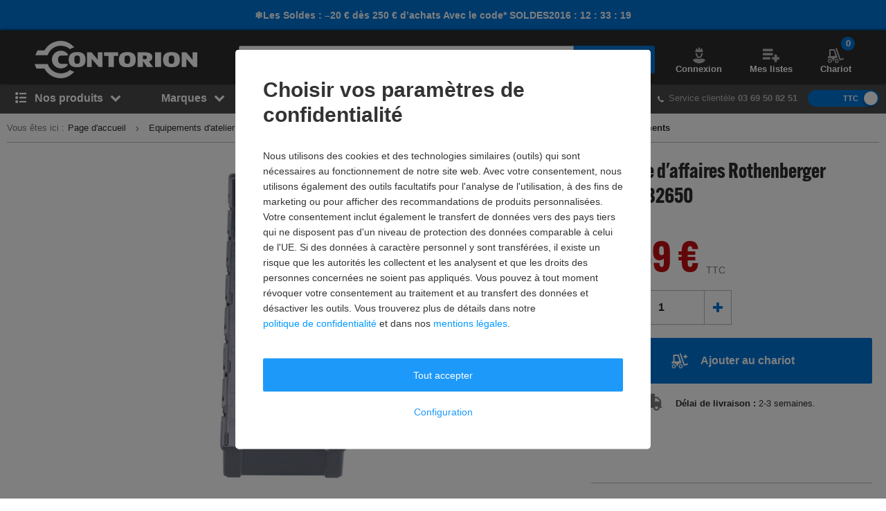

--- FILE ---
content_type: application/javascript; charset=utf-8
request_url: https://cdn-eu.dynamicyield.com/api/9878325/api_dynamic.js
body_size: 11385
content:
var DYExps=DYExps||{};if(function(){var e=9878325;void 0===window.DY&&(window.DY={}),void 0===window.DY.scsec&&(window.DY.scsec=e);var t,a={1069583:{internal:!0,showOnce:!1,containsSessionStickiness:!1,containsVersionStickiness:!1,ignoreHooks:!1,displayName:(t=["SRP LP Ready for the Year CW03","dy-auto-embedded-object",'#content > div > div.flex.flex--wrap > div._fit.lg_c8.xl_c18 > h2 ,[class*="searchLayout_breadcrumbContainer"]',"_CurrentPage","/search/offer/bdg1?q=Ferrures%20%26%20mat%C3%A9riel%20de%20s%C3%A9curit%C3%A9","Beschl%C3%A4ge%20und%20Sicherheitstechnik","Sample%20Variation%20(please%20don't%20unlink%20the%20template)","%3Cdiv%20class=%22campaign-container%22%3E%0A%20%20%20%20%3Cimg%20class='campaign-banner-image'%20src='$%7BbackgroundImageUrl%7D'%3E%0A%20%20%20%20%3Cdiv%20class='campaign-info-container'%3E%0A%20%20%20%20%20%20%20%20%3Ch2%20class=%22campaign-info-headline%22%3E$%7BHeadline%7D%3C/h2%3E%0A%20%20%20%20%20%20%20%20%3Ch5%20class=%22campaign-info-sub-headline%22%3E$%7BsubHeadline%7D%3C/h5%3E%0A%20%20%20%20%20%20%20%20%3Cp%20class=%22campaign-info-sub-text%22%3E$%7BText%7D%3C/p%3E%0A%20%20%20%20%3C/div%3E%0A%3C/div%3E","@import%20'https://use.typekit.net/hjs0swl.css';%0A%0A.campaign-container%20%7B%0A%20%20%20%20display:flex;%0A%20%20%20%20align-items:%20center;%0A%20%20%20%20flex-direction:%20column;%0A%20%20%20%20text-align:%20center;%0A%7D%0A.campaign-info-container%20%7B%0A%20%20%20%20max-width:%201280px;%0A%7D%0A%0A.campaign-banner-image%20%7B%0A%20%20%20%20%20width:%20100%25;%0A%20%20height:%20auto;%0A%20%20display:%20block;%20%0A%7D%0A%0A.campaign-info-headline%20%7B%0A%20%20%20%20font-family:%20%22alternate-gothic-atf%22,%20Helvetica,%20Arial,%20sans-serif;%0A%20%20%20%20font-size:%2024px;%0A%20%20%20%20line-height:%2024px;%0A%20%20%20%20font-weight:%20600;%0A%7D%0A%0A.campaign-info-sub-headline%20%7B%0A%20%20%20%20%20%20%20font-family:%20%22Helvetica%20Neue%22,%20Helvetica,%20Arial,%20sans-serif;%0A%20%20%20%20font-size:%2016px;%0A%20%20%20%20line-height:%2022px;%0A%7D%0A%0A.campaign-info-sub-text%20%7B%0A%20%20%20%20%20%20font-family:%20%22Helvetica%20Neue%22,%20Helvetica,%20Arial,%20sans-serif;%0A%20%20%20%20font-size:12px;%0A%20%20%20%20line-height:%2014px;%0A%7D%0A%0A@media%20(min-width:%20480px)%20%7B%0A%20%20%20%20.campaign-info-headline%20%7B%0A%20%20%20%20font-size:%2030px;%0A%20%20%20%20line-height:%2036px;%0A%20%20%20%20%7D%0A%20%20%20%20%0A%20%20%20%20.campaign-info-sub-headline%20%7B%0A%20%20%20%20%20%20%20%20font-size:%2018px;%0A%20%20%20%20%7D%0A%20%20%20%20.campaign-info-sub-text%20%7B%0A%20%20%20%20%20%20%20%20line-height:%2015px;%0A%7D%0A%20%20%20%20%20%20%20%20%0A%7D","var%20dy_hide_selector%20=%20'#content%20%3E%20div%20%3E%20div.flex.flex--wrap%20%3E%20div._fit.lg_c8.xl_c18%20%3E%20h2';%0ADYO.waitForElement(%20dy_hide_selector,function()%20%7B%0A$(dy_hide_selector).classList.add('hidden');%0A%7D,%201,%20100,%2010);","%7B%22html%22:%7B%22Headline%22:%7B%22value%22:%225%2520%2525%2520de%2520r%25E9duction%2520sur%25207%2520000%2520articles%2520%25u2012%2520Code%253A%2520START126%22%7D,%22Text%22:%7B%22value%22:%22*Le%2520bon%2520est%2520valable%2520jusqu%25u2019au%252018/1/2026.%2520Le%2520nombre%2520d%25u2019utilisations%2520du%2520code%2520est%2520limit%25E9.%2520Contorion%2520se%2520r%25E9serve%2520le%2520droit%2520de%2520mettre%2520fin%2520%25E0%2520la%2520promotion%2520de%2520mani%25E8re%2520anticip%25E9e%2520%25E0%2520%25E9puisement%2520des%2520stocks.%22%7D,%22subHeadline%22:%7B%22value%22:%22D%25E9couvrez%2520d%25u2019innombrables%2520offres%2520de%2520la%2520cat%25E9gorie%2520Quincaillerie%2520%2526%2520technique%2520de%2520s%25E9curit%25E9%2520Ferrures%2520%2526%2520mat%25E9riel%2520de%2520s%25E9curit%25E9%22%7D,%22backgroundImageUrl%22:%7B%22value%22:%22https%253A//media.contorion.de/content/cms/aktion/2025/Weekly-Offers_NEW/fr/2508_1989_weekly-offers-fr-lp-hero-banner-d-1920x665.jpg%22%7D%7D,%22css%22:%7B%7D,%22js%22:%7B%7D,%22rcom%22:%7B%7D%7D","%7B%22css%22:%5B%5D,%22js%22:%5B%5D%7D","www.contorion.fr/search/offer/bdg1?q=Outillage%20manuel","%7B%22html%22:%7B%22Headline%22:%7B%22value%22:%225%2520%2525%2520de%2520r%25E9duction%2520sur%25207%2520000%2520articles%2520%25u2012%2520Code%253A%2520START126%22%7D,%22Text%22:%7B%22value%22:%22*Le%2520bon%2520est%2520valable%2520jusqu%25u2019au%252018/1/2026.%2520Le%2520nombre%2520d%25u2019utilisations%2520du%2520code%2520est%2520limit%25E9.%2520Contorion%2520se%2520r%25E9serve%2520le%2520droit%2520de%2520mettre%2520fin%2520%25E0%2520la%2520promotion%2520de%2520mani%25E8re%2520anticip%25E9e%2520%25E0%2520%25E9puisement%2520des%2520stocks.%22%7D,%22subHeadline%22:%7B%22value%22:%22D%25E9couvrez%2520d%25u2019innombrables%2520offres%2520de%2520la%2520cat%25E9gorie%2520Outillage%2520manuel%22%7D,%22backgroundImageUrl%22:%7B%22value%22:%22https%253A//media.contorion.de/content/cms/aktion/2025/Weekly-Offers_NEW/fr/2508_1989_weekly-offers-fr-lp-hero-banner-d-1920x665.jpg%22%7D%7D,%22css%22:%7B%7D,%22js%22:%7B%7D,%22rcom%22:%7B%7D%7D","search/offer/bdg1?q=Equipements+d%27atelier+%26+fournitures+de+chantier","%7B%22html%22:%7B%22Headline%22:%7B%22value%22:%225%2520%2525%2520de%2520r%25E9duction%2520sur%25207%2520000%2520articles%2520%25u2012%2520Code%253A%2520START126%22%7D,%22Text%22:%7B%22value%22:%22*Le%2520bon%2520est%2520valable%2520jusqu%25u2019au%252018/1/2026.%2520Le%2520nombre%2520d%25u2019utilisations%2520du%2520code%2520est%2520limit%25E9.%2520Contorion%2520se%2520r%25E9serve%2520le%2520droit%2520de%2520mettre%2520fin%2520%25E0%2520la%2520promotion%2520de%2520mani%25E8re%2520anticip%25E9e%2520%25E0%2520%25E9puisement%2520des%2520stocks.%22%7D,%22subHeadline%22:%7B%22value%22:%22D%25E9couvrez%2520d%25u2019innombrables%2520offres%2520de%2520la%2520cat%25E9gorie%2520Equipements%2520d%2527atelier%2520%2526%2520fournitures%2520de%2520chantier%22%7D,%22backgroundImageUrl%22:%7B%22value%22:%22https%253A//media.contorion.de/content/cms/aktion/2025/Weekly-Offers_NEW/fr/2508_1989_weekly-offers-fr-lp-hero-banner-d-1920x665.jpg%22%7D%7D,%22css%22:%7B%7D,%22js%22:%7B%7D,%22rcom%22:%7B%7D%7D","202601 PDP Voucher: Les Soldes","main#content > div.js-product-detail.container > div.t-pdp__above-the-fold-container > div.t-pdp__buy-box > div > div.o-product-buy-box-v2__product-buy > form > div > div.m-add-to-cart-form-v2__price > div.m-product-prices-v2","Variation%201","%3Cdiv%20id=%22dy_pdp_voucher%22%3E%0A%20%20%3Cdiv%20id=%22dy_promotext%22%3E$%7BPromo%20Text%7D%3C/div%3E%0A%20%20%3Cdiv%20id=%22dy_code%22%3E$%7BCoupon%20Code%7D%3C/div%3E%0A%3Cp%20style=%22color:#999999;%20font-size:14px;%20color:#99999;%20font-family:%20Helvetica,%20Arial,%20sans-serif;%22%20%3E%20D%C3%A8s%20250%20%E2%82%AC%20d%E2%80%99achats.%20Ajoutez%20le%20code%20au%20panier.%20Valable%20jusqu%E2%80%99au%2001/02/2026.%20Plus%20d%E2%80%99infos%20%3Ca%20href=%22$%7BDisclaimerLink%7D%22style=%22color:#999999;%20text-decoration:%20underline%22%3Eici%3C/a%3E.%0A%3C/div%3E","%0A#dy_pdp_voucher%20%7B%0A%20%20padding:3px;%0A%20%20line-height:1;%0A%20%20background:$%7BBanner%20Background%20Color%7D;%0A%20%20color:$%7BBanner%20Text%20Color%7D;%0A%20%20$%7BFont%7D%0A%7D%0A%0A#dy_promotext%20%7B%0A%20%20display:inline-block;%0A%20%20font-size:$%7BText%20Font%20Size%7Dpx;%0A%20%20margin-right:0px;%0A%20%20margin-top:0px;%0A%0A%7D%0A%0A#dy_code%7B%0A%20%20display:inline-block;%0A%20%20font-size:$%7BCode%20Font%20Size%7Dpx;%0A%20%20color:$%7BCode%20Text%20Color%7D;%0A%20%20background:$%7BCode%20Background%20Color%7D;%0A%20%20border:0px%20solid%20#000;%0A%20%20padding:2px%203px;%0A%20%20font-weight:%20bold;%0A%7D%0A%0A%20%20","%7B%22html%22:%7B%22Coupon%20Code%22:%7B%22value%22:%22SOLDES20%22%7D,%22Promo%20Text%22:%7B%22value%22:%22Les%2520Soldes%2520%253A%2520%25u201320%2520%25u20AC%2520avec%2520le%2520code*%22%7D,%22DisclaimerLink%22:%7B%22value%22:%22https%253A//www.contorion.fr/promotion/soldes/hiver%22%7D%7D,%22css%22:%7B%22Font%22:%7B%22value%22:%22font-family%253A%2527alternate-gothic-atf%2527%252C%2520Helvetica%252C%2520Arial%252C%2520sans-serif%253B%22%7D,%22Banner%20Background%20Color%22:%7B%22value%22:%22%2523ffffff%22%7D,%22Banner%20Text%20Color%22:%7B%22value%22:%22%25232c2c2c%22%7D,%22Text%20Font%20Size%22:%7B%22value%22:%2225%22%7D,%22Code%20Background%20Color%22:%7B%22value%22:%22%2523ffffff%22%7D,%22Code%20Text%20Color%22:%7B%22value%22:%22%25230099ff%22%7D,%22Code%20Font%20Size%22:%7B%22value%22:%2225%22%7D%7D,%22js%22:%7B%7D,%22rcom%22:%7B%7D%7D","%7B%22css%22:%5B%5D,%22js%22:%5B%5D,%22html%22:%5B%5D%7D","202601 CW03 PDP Voucher: Ready for the Year","202601 PDP Voucher: Monday NL","_ProductFeaturesViews",'{"conditions":[{"field":"keywords","method":"equals","relation":"OR","type":"string","values":["Promo > Les Soldes 10P > FR"],"multi":true}],"negation":false,"relation":"AND"}',"CW04:%20Les%20Soldes%2010%20%25","%3Cdiv%20id=%22dy_pdp_voucher%22%3E%0A%20%20%3Cdiv%20id=%22dy_promotext%22%3E$%7BPromo%20Text%7D%3C/div%3E%0A%20%20%3Cdiv%20id=%22dy_code%22%3E$%7BCoupon%20Code%7D%3C/div%3E%0A%3Cp%20style=%22color:#999999;%20font-size:14px;%20color:#99999;%20font-family:%20Helvetica,%20Arial,%20sans-serif;%22%20%3E%20Valable%20jusqu%E2%80%99au%203/2/2026.%20Plus%20d%E2%80%99infos%20%3Ca%20href=%22$%7BDisclaimerLink%7D%22style=%22color:#999999;%20text-decoration:%20underline%22%3Eici%3C/a%3E.%0A%3C/div%3E","%7B%22html%22:%7B%22Coupon%20Code%22:%7B%22value%22:%22SOLDES126%22%7D,%22Promo%20Text%22:%7B%22value%22:%22%25u201310%2520%2525%2520de%2520r%25E9duction%2520avec%2520code%22%7D,%22DisclaimerLink%22:%7B%22value%22:%22https%253A//www.contorion.fr/promotion/soldes/hiver/10%22%7D%7D,%22css%22:%7B%22Font%22:%7B%22value%22:%22font-family%253A%2527Alternate%2520Gothic%2527%252Csans-serif%22%7D,%22Banner%20Background%20Color%22:%7B%22value%22:%22%2523ffffff%22%7D,%22Banner%20Text%20Color%22:%7B%22value%22:%22%25232c2c2c%22%7D,%22Text%20Font%20Size%22:%7B%22value%22:%2225%22%7D,%22Code%20Background%20Color%22:%7B%22value%22:%22%2523ffffff%22%7D,%22Code%20Text%20Color%22:%7B%22value%22:%22%25230099ff%22%7D,%22Code%20Font%20Size%22:%7B%22value%22:%2225%22%7D%7D,%22js%22:%7B%7D,%22rcom%22:%7B%7D%7D",'{"conditions":[{"field":"keywords","method":"equals","relation":"OR","type":"string","values":["Promo > Special Ready for the Year Campaign > FR"],"multi":true}],"negation":false,"relation":"AND"}',"CW03:%20Ready%20for%20the%20Year","%3Cdiv%20id=%22dy_pdp_voucher%22%3E%0A%20%20%3Cdiv%20id=%22dy_promotext%22%3E$%7BPromo%20Text%7D%3C/div%3E%0A%20%20%3Cdiv%20id=%22dy_code%22%3E$%7BCoupon%20Code%7D%3C/div%3E%0A%3Cp%20style=%22color:#999999;%20font-size:14px;%20color:#99999;%20font-family:%20Helvetica,%20Arial,%20sans-serif;%22%20%3E%20Valable%20jusqu%E2%80%99au%2018/1/2026.%20Plus%20d%E2%80%99infos%20%3Ca%20href=%22$%7BDisclaimerLink%7D%22style=%22color:#999999;%20text-decoration:%20underline%22%3Eici%3C/a%3E.%0A%3C/div%3E","%7B%22html%22:%7B%22Coupon%20Code%22:%7B%22value%22:%22START126%22%7D,%22Promo%20Text%22:%7B%22value%22:%22%25u20135%2520%2525%2520de%2520r%25E9duction%2520avec%2520code%22%7D,%22DisclaimerLink%22:%7B%22value%22:%22https%253A//www.contorion.fr/promotion/offres-de-la-semaine%22%7D%7D,%22css%22:%7B%22Font%22:%7B%22value%22:%22font-family%253A%2527Alternate%2520Gothic%2527%252Csans-serif%22%7D,%22Banner%20Background%20Color%22:%7B%22value%22:%22%2523ffffff%22%7D,%22Banner%20Text%20Color%22:%7B%22value%22:%22%25232c2c2c%22%7D,%22Text%20Font%20Size%22:%7B%22value%22:%2225%22%7D,%22Code%20Background%20Color%22:%7B%22value%22:%22%2523ffffff%22%7D,%22Code%20Text%20Color%22:%7B%22value%22:%22%25230099ff%22%7D,%22Code%20Font%20Size%22:%7B%22value%22:%2225%22%7D%7D,%22js%22:%7B%7D,%22rcom%22:%7B%7D%7D","202601 STIER Overstock",'{"conditions":[{"field":"keywords","method":"equals","relation":"OR","type":"string","values":["Promo > STIER OS20 > FR"],"multi":true}],"negation":false,"relation":"AND"}',"20%20%25%20Voucher","%3Cdiv%20id=%22dy_pdp_voucher%22%3E%0A%20%20%3Cdiv%20id=%22dy_promotext%22%3E$%7BPromo%20Text%7D%3C/div%3E%0A%20%20%3Cdiv%20id=%22dy_code%22%3E$%7BCoupon%20Code%7D%3C/div%3E%0A%3Cp%20style=%22color:#999999;%20font-size:14px;%20color:#99999;%20font-family:%20Helvetica,%20Arial,%20sans-serif;%22%20%3E%20Valable%20uniquement%20sur%20ce%20produit%20et%20dans%20la%20limite%20des%20stocks%20disponibles.%20Valable%20jusqu'au%2003/02/2026.%0A%3C/div%3E","%7B%22html%22:%7B%22Coupon%20Code%22:%7B%22value%22:%22OS20ST%22%7D,%22Promo%20Text%22:%7B%22value%22:%22%25u201320%2520%2525%2520de%2520r%25E9duction%2520avec%2520code%22%7D%7D,%22css%22:%7B%22Font%22:%7B%22value%22:%22font-family%253A%2527Alternate%2520Gothic%2527%252Csans-serif%22%7D,%22Banner%20Background%20Color%22:%7B%22value%22:%22%2523ffffff%22%7D,%22Banner%20Text%20Color%22:%7B%22value%22:%22%25232c2c2c%22%7D,%22Text%20Font%20Size%22:%7B%22value%22:%2225%22%7D,%22Code%20Background%20Color%22:%7B%22value%22:%22%2523ffffff%22%7D,%22Code%20Text%20Color%22:%7B%22value%22:%22%25230099ff%22%7D,%22Code%20Font%20Size%22:%7B%22value%22:%2225%22%7D%7D,%22js%22:%7B%7D,%22rcom%22:%7B%7D%7D",'{"conditions":[{"field":"keywords","method":"equals","relation":"OR","type":"string","values":["Promo > STIER OS10 > FR"],"multi":true}],"negation":false,"relation":"AND"}',"10%20%25%20Voucher","%7B%22html%22:%7B%22Coupon%20Code%22:%7B%22value%22:%22OS10ST%22%7D,%22Promo%20Text%22:%7B%22value%22:%22%25u201310%2520%2525%2520de%2520r%25E9duction%2520avec%2520code%22%7D%7D,%22css%22:%7B%22Font%22:%7B%22value%22:%22font-family%253A%2527Alternate%2520Gothic%2527%252Csans-serif%22%7D,%22Banner%20Background%20Color%22:%7B%22value%22:%22%2523ffffff%22%7D,%22Banner%20Text%20Color%22:%7B%22value%22:%22%25232c2c2c%22%7D,%22Text%20Font%20Size%22:%7B%22value%22:%2225%22%7D,%22Code%20Background%20Color%22:%7B%22value%22:%22%2523ffffff%22%7D,%22Code%20Text%20Color%22:%7B%22value%22:%22%25230099ff%22%7D,%22Code%20Font%20Size%22:%7B%22value%22:%2225%22%7D%7D,%22js%22:%7B%7D,%22rcom%22:%7B%7D%7D","PDP recommendations top of PDP","PDP reco top of PDP (without newsletter traffic)","_DeviceType","_FirstPageInSession","https://www.contorion.fr/p/","all%20entry%20traffic%20(except%20for%20newsletter)",".dy-o-product-recommendations.top%20%7B%0A%20%20margin-bottom:%2030px;%20%0A%20%20border-bottom:%201px%20solid%20#ccc;%0A%7D%0A%0A.dy-o-product-recommendations.top%20.product-widget__sku-container%20%7B%0A%20%20display:%20none;%0A%7D%0A%20%0A.dy-o-product-recommendations.top%20.t-panel__body%20%7B%0A%20%20padding-bottom:%200;%0A%20%20padding-top:%200;%0A%7D%0A%0A.dy-o-product-recommendations.top%20.o-product-widget-large__image%20%7B%0A%20%20min-height:%20100px;%0A%7D%0A.dy-o-product-recommendations.top%20img.o-product-widget-large__image%20%7B%0A%20%20max-height:%20100px;%0A%20%20max-width:%20100px;%0A%7D%0A%0A.dy-o-product-recommendations.top%20.o-product-widget-large__rating%20%20%7B%0A%20%20display:%20none;%0A%7D%0A%0A.dy-o-product-recommendations.top%20.t-panel__header--stretched%20%7B%0A%20%20border-bottom:%20none;%0A%7D%0A%0A.dy-o-product-recommendations.top%20.o-product-recommendations__placeholder%20%7B%0A%20%20min-height:%20initial;%0A%20%20height:%20340px;%0A%7D%0A%0A.t-pdp__recommendations%20%7B%0A%20%20margin:%200!important;%0A%7D","DYO.waitForElement('.dy-o-product-recommendations%20.o-product-widget-large__image-container%20img',%20()%20=%3E%20%7B%0A%20%20const%20recommendationsContainer%20=%20document.querySelector('.dy-o-product-recommendations');%0A%20%20const%20container%20=%20document.querySelector('.js-product-detail.container');%0A%20%20container.prepend(recommendationsContainer);%0A%20%20recommendationsContainer.classList.add('top');%0A%20%20const%20header%20=%20document.querySelector('.dy-o-product-recommendations%20.m-title-header');%0A%20%20if%20(header)%20%7B%0A%20%20%20%20const%20icon%20=%20header.firstChild;%0A%20%20%20%20header.innerHTML%20=%20'';%0A%20%20%20%20header.append(icon);%0A%20%20%20%20header.append('Articles%20similaires');%0A%20%20%7D%0A%7D,%201,%20100,%20100);","%7B%22html%22:%7B%7D,%22css%22:%7B%7D,%22js%22:%7B%7D,%22rcom%22:%7B%7D%7D","Homepage - Recently Viewed","Experience%201","var%20options%20=%20%7B%0A%20%20headerTitle:%20'$%7BheaderTitle%7D',%0A%20%20collapsible:%20'$%7Bcollapsible%7D',%0A%20%20headerFontSize:%20'$%7BheaderFontSize%7D',%0A%20%20spaceTop:%20'$%7BspaceTop%7D',%0A%20%20spaceBottom:%20'$%7BspaceBottom%7D',%0A%20%20headerBorder:%20'$%7BheaderBorder%7D',%0A%20%20position:%20'$%7Bposition%7D'%0A%7D;%0A%0Aif%20(window.contorion%20&&%20window.contorion.dyRecommendationService)%20%7B%0A%20%20window.contorion.dyRecommendationService.renderWidget('$%7BstrategyId%7D',%20'$%7BtargetSelector%7D',%20options);%0A%7D%20else%20%7B%0A%20%20%0A%20%20window.addEventListener('contorion-api-load',%20()%20=%3E%20%7B%0A%20%20%20%20window.contorion.dyRecommendationService.renderWidget('$%7BstrategyId%7D',%20'$%7BtargetSelector%7D',%20options);%20%20%0A%20%20%7D,%20%7Bonce:%20true%7D);%0A%7D%0A%0A","%7B%22html%22:%7B%7D,%22css%22:%7B%7D,%22js%22:%7B%22strategyId%22:%7B%22value%22:%22131879%22%7D,%22targetSelector%22:%7B%22value%22:%22%2523dy-last-seen-recommendations%22%7D,%22position%22:%7B%22value%22:%22afterbegin%22%7D,%22headerTitle%22:%7B%22value%22:%22Derniers%2520articles%2520consult%25E9s%22%7D,%22headerFontSize%22:%7B%22value%22:%2236%22%7D,%22collapsible%22:%7B%22value%22:%22enable%22%7D,%22spaceBottom%22:%7B%22value%22:%22140%22%7D,%22spaceTop%22:%7B%22value%22:%220%22%7D,%22headerBorder%22:%7B%22value%22:%22none%22%7D%7D,%22rcom%22:%7B%7D%7D","Homepage - Popular Power Tools","%7B%22html%22:%7B%7D,%22css%22:%7B%7D,%22js%22:%7B%22strategyId%22:%7B%22value%22:%22180444%22%7D,%22targetSelector%22:%7B%22value%22:%22%2523dy-category-top-seller-recommendation%22%7D,%22position%22:%7B%22value%22:%22afterbegin%22%7D,%22headerTitle%22:%7B%22value%22:%22Outils%2520%25E9lectriques%2520les%2520plus%2520vendus%22%7D,%22headerFontSize%22:%7B%22value%22:%2236%22%7D,%22collapsible%22:%7B%22value%22:%22enable%22%7D,%22spaceBottom%22:%7B%22value%22:%220%22%7D,%22spaceTop%22:%7B%22value%22:%220%22%7D,%22headerBorder%22:%7B%22value%22:%22none%22%7D%7D,%22rcom%22:%7B%7D%7D","Cart Recommendation (Consumables)","%7B%22html%22:%7B%7D,%22css%22:%7B%7D,%22js%22:%7B%22strategyId%22:%7B%22value%22:%22142229%22%7D,%22targetSelector%22:%7B%22value%22:%22.t-cart__last-viewed.container%22%7D,%22position%22:%7B%22value%22:%22afterbegin%22%7D,%22headerTitle%22:%7B%22value%22:%22Nos%2520recommandations%2520de%2520produits%2520pour%2520vous%22%7D,%22headerFontSize%22:%7B%22value%22:%2230%22%7D,%22collapsible%22:%7B%22value%22:%22disable%22%7D,%22spaceBottom%22:%7B%22value%22:%220%22%7D,%22spaceTop%22:%7B%22value%22:%220%22%7D,%22headerBorder%22:%7B%22value%22:%22none%22%7D%7D,%22rcom%22:%7B%7D%7D","_dy_collection_inject","var%20head=document.getElementsByTagName(%22head%22)%5B0%5D,elem=document.createElement(%22script%22),id=0,jsession=%22%22,isSesNew=!1;try%7Bid=window.localStorage.getItem(%22_dyid%22).replace(/%5E(-?%5B0-9%5D+)(.*)/,%22$1%22)%7Dcatch(e)%7B%7Dtry%7Bid=document.cookie.match(/(?:%5E%7C;)%5Cs?_dyid=(.*?)(?:;%7C$)/i)%5B1%5D%7Dcatch(e)%7B%7Dtry%7Bjsession=DYO.SessionUtils.getHybridSession().value%7Dcatch(e)%7B%7Dtry%7BisSesNew=DYO.SessionUtils.getHybridSession().isNew%7Dcatch(e)%7B%7Delem.setAttribute(%22type%22,%22text/javascript%22),elem.setAttribute(%22async%22,%22true%22);var%20url=%22//st-eu.dynamicyield.com/st?sec=%22+DY.scsec+%22&inHead=true&id=%22+id+%22&jsession=%22+jsession+%22&ref=%22+encodeURIComponent(document.referrer)+%22&scriptVersion=%22+(window.DYO&&void%200!==DYO.version?DYO.version:%22_UNKNOWN_%22)+%22&isSesNew=%22+isSesNew,dyIdServer=%22%22;try%7BdyIdServer=document.cookie.match(/(?:%5E%7C;)%5Cs?_dyid_server=(.*?)(?:;%7C$)/i)%5B1%5D%7Dcatch(e)%7B%7Durl+=%22&dyid_server=%22+dyIdServer;var%20context=encodeURIComponent(DYJSON.stringify(DY.recommendationContext%7C%7Cnull));%22null%22!==context&&(url+=%22&ctx=%22+context);try%7Burl=DYO.ActiveConsent.addStatusToQueryParams(url)%7Dcatch(e)%7B%7Delem.setAttribute(%22src%22,url),head.appendChild(elem);"])[59],dynamicVariables:[],gaScriptType:!1,tagManagerData:{data_event_name:"",data_layer_name:""},isTouchPoint:!1,isMultiTouch:!1,isMuse:!1,touchPointIds:[],campaignDeps:[],isSPACompat:!1,priority:null,hasAudRule:!1,waitForServerToReply:null,pageEventDisjs:[],rules:[{ruleDisjs:[],smartObject:{id:1187280,experiment:1186577,frequency:0,gaControlGroupMethod:"random",height:1,name:t[59],objectType:5,status:"ACTIVE",variations:{100574163:{cssCode:"",htmlCode:"",jsCode:t[60],name:t[59],params:t[50],resources:"%7B%7D",renderType:"html"}},width:1,dependencies:{st:!0}},touchPointRules:{},ttw:0,touchPointsDisjs:[]}],ttw:0,name:t[59],subType:"action",placements:[]},1215809:{internal:!1,showOnce:!1,containsSessionStickiness:!0,containsVersionStickiness:!1,ignoreHooks:!0,displayName:t[43],dynamicVariables:[],gaScriptType:!1,tagManagerData:{data_event_name:"",data_layer_name:""},embedOptions:{replaceOption:"replace",enabled:!0,container:{type:"div",cssCode:"",jsCode:"",htmlCodeAfter:"",htmlCodeBefore:"",params:"%7B%7D",customClass:"",wrapperClass:t[1]},variations:{customClass:"",params:"{}",presetClass:"",type:"div"},layout:"",selector:"",inIframe:!1,repeats:200,delay:50,pageContext:null,conditions:[{ttw:0,condType:"_PageEvent",conds:[{id:20836453,audDisjCondId:19571137,includeUrlParams:!0,selectParameter:"0",selectMethod:"TimeOnPage"}]}]},isTouchPoint:!1,isMultiTouch:!1,isMuse:!1,touchPointIds:[],campaignDeps:[],isSPACompat:!1,priority:4,hasAudRule:!0,waitForServerToReply:null,pageEventDisjs:[{ttw:0,condType:"_PageEvent",conds:[{id:20836453,audDisjCondId:19571137,includeUrlParams:!0,selectParameter:"0",selectMethod:"TimeOnPage"}]}],rules:[{ruleDisjs:[{ttw:3e3,condType:"_Audience",conds:[{id:19171359,audDisjCondId:18137306,includeUrlParams:!0,parameter:1837397,selectParameter:"",hitCountMethod:"<",hitCount:1}]},{ttw:3e3,condType:t[44],conds:[{id:19171360,audDisjCondId:18137307,includeUrlParams:!0,selectParameter:"desktop",selectMethod:"equals"}]},{ttw:3e3,condType:t[45],conds:[{id:19171361,audDisjCondId:18137308,includeUrlParams:!1,selectParameter:t[46],selectMethod:"contains"}]},{ttw:0,condType:"_PageEvent",conds:[{id:20836453,audDisjCondId:19571137,includeUrlParams:!0,selectParameter:"0",selectMethod:"TimeOnPage"}]}],smartObject:{id:1738030,experiment:1573313,experimentMode:"manual",frequency:7200,gaControlGroupMethod:"no_action",height:1,name:t[47],objectType:5,status:"ACTIVE",variations:{102173758:{cssCode:t[48],htmlCode:"",jsCode:t[49],name:t[18],params:t[50],resources:t[11],renderType:"html"}},width:1,dependencies:{dyid:!0,st:!0}},touchPointRules:{},ttw:3e3,touchPointsDisjs:[]}],ttw:3e3,name:t[42],subType:"action",placements:[]},1298110:{internal:!1,showOnce:!1,containsSessionStickiness:!1,containsVersionStickiness:!0,ignoreHooks:!0,displayName:t[51],dynamicVariables:[],gaScriptType:!1,tagManagerData:{data_event_name:"",data_layer_name:""},isTouchPoint:!1,isMultiTouch:!1,isMuse:!1,touchPointIds:[],campaignDeps:[],isSPACompat:!1,priority:4,hasAudRule:!0,waitForServerToReply:null,pageEventDisjs:[{ttw:0,condType:"_PageEvent",conds:[{id:17207354,audDisjCondId:16434958,includeUrlParams:!0,selectParameter:"0",selectMethod:"TimeOnPage"}]}],rules:[{ruleDisjs:[{ttw:3e3,condType:"_Audience",conds:[{id:17208034,audDisjCondId:16435549,includeUrlParams:!0,parameter:1425482,selectParameter:"",hitCountMethod:">=",hitCount:1}]},{ttw:0,condType:"_PageType",conds:[{id:17235587,audDisjCondId:16459534,includeUrlParams:!0,selectParameter:"homepage",selectMethod:"equals"}]},{ttw:0,condType:"_PageEvent",conds:[{id:17207354,audDisjCondId:16434958,includeUrlParams:!0,selectParameter:"0",selectMethod:"TimeOnPage"}]}],smartObject:{id:2233600,experiment:1723747,experimentMode:"manual",frequency:0,gaControlGroupMethod:"no_action",height:1,name:t[52],objectType:5,status:"ACTIVE",variations:{103454765:{cssCode:"",htmlCode:"",jsCode:t[53],name:t[18],params:t[54],resources:t[11],renderType:"html"}},width:1,dependencies:{st:!0,context:!0}},touchPointRules:{},ttw:3e3,touchPointsDisjs:[]}],ttw:3e3,name:t[51],subType:"action",placements:[]},1299235:{internal:!1,showOnce:!1,containsSessionStickiness:!1,containsVersionStickiness:!0,ignoreHooks:!0,displayName:t[55],dynamicVariables:[],gaScriptType:!1,tagManagerData:{data_event_name:"",data_layer_name:""},isTouchPoint:!1,isMultiTouch:!1,isMuse:!1,touchPointIds:[],campaignDeps:[],isSPACompat:!1,priority:4,hasAudRule:!1,waitForServerToReply:null,pageEventDisjs:[{ttw:0,condType:"_PageEvent",conds:[{id:17235175,audDisjCondId:16459167,includeUrlParams:!0,selectParameter:"0",selectMethod:"TimeOnPage"}]}],rules:[{ruleDisjs:[{ttw:0,condType:"_PageType",conds:[{id:17235184,audDisjCondId:16459176,includeUrlParams:!0,selectParameter:"homepage",selectMethod:"equals"}]},{ttw:0,condType:"_PageEvent",conds:[{id:17235175,audDisjCondId:16459167,includeUrlParams:!0,selectParameter:"0",selectMethod:"TimeOnPage"}]}],smartObject:{id:2241187,experiment:1725903,experimentMode:"manual",frequency:0,gaControlGroupMethod:"no_action",height:1,name:t[52],objectType:5,status:"ACTIVE",variations:{103473712:{cssCode:"",htmlCode:"",jsCode:t[53],name:t[18],params:t[56],resources:t[11],renderType:"html"}},width:1,dependencies:{context:!0}},touchPointRules:{},ttw:0,touchPointsDisjs:[]}],ttw:0,name:t[55],subType:"action",placements:[]},1303785:{internal:!1,showOnce:!1,containsSessionStickiness:!1,containsVersionStickiness:!0,ignoreHooks:!0,displayName:t[57],dynamicVariables:[],gaScriptType:!1,tagManagerData:{data_event_name:"",data_layer_name:""},isTouchPoint:!1,isMultiTouch:!1,isMuse:!1,touchPointIds:[],campaignDeps:[],isSPACompat:!1,priority:4,hasAudRule:!1,waitForServerToReply:null,pageEventDisjs:[{ttw:0,condType:"_PageEvent",conds:[{id:17354507,audDisjCondId:16565720,includeUrlParams:!0,selectParameter:"0",selectMethod:"TimeOnPage"}]}],rules:[{ruleDisjs:[{ttw:0,condType:"_PageType",conds:[{id:17354508,audDisjCondId:16565721,includeUrlParams:!0,selectParameter:"cart",selectMethod:"equals"}]},{ttw:0,condType:"_PageEvent",conds:[{id:17354507,audDisjCondId:16565720,includeUrlParams:!0,selectParameter:"0",selectMethod:"TimeOnPage"}]}],smartObject:{id:2271713,experiment:1735423,experimentMode:"manual",frequency:0,gaControlGroupMethod:"no_action",height:150,name:t[52],objectType:5,status:"ACTIVE",variations:{103554292:{cssCode:"",htmlCode:"",jsCode:t[53],name:t[18],params:t[58],resources:t[11],renderType:"html"}},width:150,dependencies:{context:!0}},touchPointRules:{},ttw:0,touchPointsDisjs:[]}],ttw:0,name:t[57],subType:"action",placements:[]},1451e3:{internal:!1,showOnce:!1,containsSessionStickiness:!1,containsVersionStickiness:!0,ignoreHooks:!0,displayName:t[0],dynamicVariables:[],gaScriptType:!1,tagManagerData:{data_event_name:"",data_layer_name:""},embedOptions:{replaceOption:"before",enabled:!0,container:{type:"div",cssCode:"",jsCode:"",htmlCodeAfter:"",htmlCodeBefore:"",params:"%7B%7D",customClass:"",wrapperClass:t[1]},variations:{customClass:"",params:"{}",presetClass:"",type:"div"},layout:"",selector:t[2],inIframe:!1,repeats:200,delay:50,pageContext:null,conditions:[{ttw:0,condType:t[3],conds:[{id:21043731,audDisjCondId:19756146,includeUrlParams:!1,selectParameter:"/search",selectMethod:"contains"}]}]},isTouchPoint:!1,isMultiTouch:!1,isMuse:!1,touchPointIds:[],campaignDeps:[],isSPACompat:!1,priority:4,hasAudRule:!1,waitForServerToReply:null,pageEventDisjs:[{ttw:0,condType:t[3],conds:[{id:21043731,audDisjCondId:19756146,includeUrlParams:!1,selectParameter:"/search",selectMethod:"contains"}]}],rules:[{ruleDisjs:[{ttw:0,condType:t[3],conds:[{id:21033896,audDisjCondId:19746781,includeUrlParams:!0,selectParameter:t[4],selectMethod:"contains"}]},{ttw:3e3,condType:"_Date",conds:[{id:21033897,audDisjCondId:19746782,includeUrlParams:!0,parameter:0,selectParameter:"1767740400",selectParameter2:"1768777140",selectMethod:"between"}]},{ttw:0,condType:t[3],conds:[{id:21043731,audDisjCondId:19756146,includeUrlParams:!1,selectParameter:"/search",selectMethod:"contains"}]}],smartObject:{id:3041637,experiment:1986973,experimentMode:"manual",gaControlGroupMethod:"no_action",height:150,name:t[5],objectType:0,status:"ACTIVE",variations:{105757041:{cssCode:t[8],htmlCode:t[7],jsCode:t[9],name:t[6],params:t[10],resources:t[11],renderType:"html"}},width:150,dependencies:{st:!0}},touchPointRules:{},ttw:3e3,touchPointsDisjs:[]},{ruleDisjs:[{ttw:0,condType:t[3],conds:[{id:21033892,audDisjCondId:19746777,includeUrlParams:!0,selectParameter:t[12],selectMethod:"contains"}]},{ttw:3e3,condType:"_Date",conds:[{id:21033893,audDisjCondId:19746778,includeUrlParams:!0,parameter:0,selectParameter:"1767740400",selectParameter2:"1768777140",selectMethod:"between"}]},{ttw:0,condType:t[3],conds:[{id:21043731,audDisjCondId:19756146,includeUrlParams:!1,selectParameter:"/search",selectMethod:"contains"}]}],smartObject:{id:3041636,experiment:1986972,experimentMode:"manual",gaControlGroupMethod:"no_action",height:150,name:"HWZ",objectType:0,status:"ACTIVE",variations:{105757039:{cssCode:t[8],htmlCode:t[7],jsCode:t[9],name:t[6],params:t[13],resources:t[11],renderType:"html"}},width:150,dependencies:{st:!0}},touchPointRules:{},ttw:3e3,touchPointsDisjs:[]},{ruleDisjs:[{ttw:0,condType:t[3],conds:[{id:21033888,audDisjCondId:19746773,includeUrlParams:!0,selectParameter:t[14],selectMethod:"contains"}]},{ttw:3e3,condType:"_Date",conds:[{id:21033889,audDisjCondId:19746774,includeUrlParams:!0,parameter:0,selectParameter:"1767740400",selectParameter2:"1768777140",selectMethod:"between"}]},{ttw:0,condType:t[3],conds:[{id:21043731,audDisjCondId:19756146,includeUrlParams:!1,selectParameter:"/search",selectMethod:"contains"}]}],smartObject:{id:3041635,experiment:1986971,experimentMode:"manual",gaControlGroupMethod:"no_action",height:150,name:"BABB",objectType:0,status:"ACTIVE",variations:{105757037:{cssCode:t[8],htmlCode:t[7],jsCode:t[9],name:t[6],params:t[15],resources:t[11],renderType:"html"}},width:150,dependencies:{st:!0}},touchPointRules:{},ttw:3e3,touchPointsDisjs:[]}],ttw:3e3,name:t[0],subType:"tag",placements:[]},1451240:{internal:!1,showOnce:!1,containsSessionStickiness:!1,containsVersionStickiness:!0,ignoreHooks:!0,displayName:t[16],dynamicVariables:[],gaScriptType:!1,tagManagerData:{data_event_name:"",data_layer_name:""},embedOptions:{replaceOption:"after",enabled:!0,container:{type:"div",cssCode:"",jsCode:"",htmlCodeAfter:"",htmlCodeBefore:"",params:"%7B%7D",customClass:"",wrapperClass:t[1]},variations:{customClass:"",params:"{}",presetClass:"",type:"div"},layout:"",selector:t[17],inIframe:!1,repeats:200,delay:50,pageContext:null,conditions:[{ttw:0,condType:"_PageType",conds:[{id:21041881,audDisjCondId:19754394,includeUrlParams:!0,selectParameter:"product",selectMethod:"equals"}]}]},isTouchPoint:!1,isMultiTouch:!1,isMuse:!1,touchPointIds:[],campaignDeps:[],isSPACompat:!1,priority:4,hasAudRule:!1,waitForServerToReply:null,pageEventDisjs:[{ttw:0,condType:"_PageType",conds:[{id:21041881,audDisjCondId:19754394,includeUrlParams:!0,selectParameter:"product",selectMethod:"equals"}]}],rules:[{ruleDisjs:[{ttw:3e3,condType:"N",conds:[{id:21040752,audDisjCondId:19753374,includeUrlParams:!1,selectParameter:"",hitCountMethod:">=",hitCount:1}]},{ttw:3e3,condType:"_Date",conds:[{id:21040623,audDisjCondId:19753247,includeUrlParams:!0,parameter:0,selectParameter:"1767826800",selectParameter2:"1769986740",selectMethod:"between"}]},{ttw:0,condType:"_PageType",conds:[{id:21041881,audDisjCondId:19754394,includeUrlParams:!0,selectParameter:"product",selectMethod:"equals"}]}],smartObject:{id:3042816,experiment:1987332,experimentMode:"manual",frequency:0,gaControlGroupMethod:"no_action",height:750,name:"MOV%20",objectType:0,status:"ACTIVE",variations:{105760316:{cssCode:t[20],htmlCode:t[19],jsCode:"",name:t[18],params:t[21],resources:t[22],renderType:"html"}},width:1200,dependencies:{st:!0,context:!0}},touchPointRules:{},ttw:3e3,touchPointsDisjs:[]}],ttw:3e3,name:t[16],subType:"tag",placements:[]},1451410:{internal:!1,showOnce:!1,containsSessionStickiness:!1,containsVersionStickiness:!0,ignoreHooks:!0,displayName:t[24],dynamicVariables:[],gaScriptType:!1,tagManagerData:{data_event_name:"",data_layer_name:""},embedOptions:{replaceOption:"after",enabled:!0,container:{type:"div",cssCode:"",jsCode:"",htmlCodeAfter:"",htmlCodeBefore:"",params:"%7B%7D",customClass:"",wrapperClass:t[1]},variations:{customClass:"",params:"{}",presetClass:"",type:"div"},layout:"",selector:t[17],inIframe:!1,repeats:200,delay:50,pageContext:null,conditions:[{ttw:0,condType:"_PageType",conds:[{id:21099794,audDisjCondId:19808308,includeUrlParams:!0,selectParameter:"product",selectMethod:"equals"}]}]},isTouchPoint:!1,isMultiTouch:!1,isMuse:!1,touchPointIds:[],campaignDeps:[],isSPACompat:!1,priority:4,hasAudRule:!1,waitForServerToReply:null,pageEventDisjs:[{ttw:0,condType:"_PageType",conds:[{id:21099794,audDisjCondId:19808308,includeUrlParams:!0,selectParameter:"product",selectMethod:"equals"}]}],rules:[{ruleDisjs:[{ttw:3e3,condType:"_Date",conds:[{id:21086518,audDisjCondId:19795877,includeUrlParams:!0,parameter:0,selectParameter:"1768777200",selectParameter2:"1770159540",selectMethod:"between"}]},{ttw:3e3,condType:t[25],conds:[{id:21086517,audDisjCondId:19795876,includeUrlParams:!0,selectParameter:t[26],selectMethod:"contains"}]},{ttw:0,condType:"_PageType",conds:[{id:21099794,audDisjCondId:19808308,includeUrlParams:!0,selectParameter:"product",selectMethod:"equals"}]}],smartObject:{id:3051222,experiment:1990434,experimentMode:"manual",frequency:0,gaControlGroupMethod:"no_action",height:750,name:t[27],objectType:0,status:"ACTIVE",variations:{105786346:{cssCode:t[20],htmlCode:t[28],jsCode:"",name:t[18],params:t[29],resources:t[22],renderType:"html"}},width:1200,dependencies:{st:!0,context:!0,products:!0}},touchPointRules:{},ttw:3e3,touchPointsDisjs:[]},{ruleDisjs:[{ttw:3e3,condType:"_Date",conds:[{id:21043539,audDisjCondId:19755977,includeUrlParams:!0,parameter:0,selectParameter:"1768172400",selectParameter2:"1768777140",selectMethod:"between"}]},{ttw:3e3,condType:t[25],conds:[{id:21043538,audDisjCondId:19755976,includeUrlParams:!0,selectParameter:t[30],selectMethod:"contains"}]},{ttw:0,condType:"_PageType",conds:[{id:21099794,audDisjCondId:19808308,includeUrlParams:!0,selectParameter:"product",selectMethod:"equals"}]}],smartObject:{id:3043448,experiment:1987556,experimentMode:"manual",frequency:0,gaControlGroupMethod:"no_action",height:750,name:t[31],objectType:0,status:"ACTIVE",variations:{105762334:{cssCode:t[20],htmlCode:t[32],jsCode:"",name:t[18],params:t[33],resources:t[22],renderType:"html"}},width:1200,dependencies:{st:!0,context:!0,products:!0}},touchPointRules:{},ttw:3e3,touchPointsDisjs:[]}],ttw:3e3,name:t[23],subType:"tag",placements:[]},1453595:{internal:!1,showOnce:!1,containsSessionStickiness:!1,containsVersionStickiness:!0,ignoreHooks:!0,displayName:t[34],dynamicVariables:[],gaScriptType:!1,tagManagerData:{data_event_name:"",data_layer_name:""},embedOptions:{replaceOption:"after",enabled:!0,container:{type:"div",cssCode:"",jsCode:"",htmlCodeAfter:"",htmlCodeBefore:"",params:"%7B%7D",customClass:"",wrapperClass:t[1]},variations:{customClass:"",params:"{}",presetClass:"",type:"div"},layout:"",selector:t[17],inIframe:!1,repeats:200,delay:50,pageContext:null,conditions:[{ttw:0,condType:"_PageType",conds:[{id:21092858,audDisjCondId:19801751,includeUrlParams:!0,selectParameter:"product",selectMethod:"equals"}]}]},isTouchPoint:!1,isMultiTouch:!1,isMuse:!1,touchPointIds:[],campaignDeps:[],isSPACompat:!1,priority:4,hasAudRule:!1,waitForServerToReply:null,pageEventDisjs:[{ttw:0,condType:"_PageType",conds:[{id:21092858,audDisjCondId:19801751,includeUrlParams:!0,selectParameter:"product",selectMethod:"equals"}]}],rules:[{ruleDisjs:[{ttw:3e3,condType:"_Date",conds:[{id:21092411,audDisjCondId:19801321,includeUrlParams:!0,parameter:0,selectParameter:"1768345200",selectParameter2:"1770159540",selectMethod:"between"}]},{ttw:3e3,condType:t[25],conds:[{id:21092410,audDisjCondId:19801320,includeUrlParams:!0,selectParameter:t[35],selectMethod:"contains"}]},{ttw:0,condType:"_PageType",conds:[{id:21092858,audDisjCondId:19801751,includeUrlParams:!0,selectParameter:"product",selectMethod:"equals"}]}],smartObject:{id:3052134,experiment:1990833,experimentMode:"manual",frequency:0,gaControlGroupMethod:"no_action",height:750,name:t[36],objectType:0,status:"ACTIVE",variations:{105789132:{cssCode:t[20],htmlCode:t[37],jsCode:"",name:t[18],params:t[38],resources:t[22],renderType:"html"}},width:1200,dependencies:{st:!0,context:!0,products:!0}},touchPointRules:{},ttw:3e3,touchPointsDisjs:[]},{ruleDisjs:[{ttw:3e3,condType:"_Date",conds:[{id:21092393,audDisjCondId:19801303,includeUrlParams:!0,parameter:0,selectParameter:"1768345200",selectParameter2:"1770159540",selectMethod:"between"}]},{ttw:3e3,condType:t[25],conds:[{id:21092392,audDisjCondId:19801302,includeUrlParams:!0,selectParameter:t[39],selectMethod:"contains"}]},{ttw:0,condType:"_PageType",conds:[{id:21092858,audDisjCondId:19801751,includeUrlParams:!0,selectParameter:"product",selectMethod:"equals"}]}],smartObject:{id:3052131,experiment:1990832,experimentMode:"manual",frequency:0,gaControlGroupMethod:"no_action",height:750,name:t[40],objectType:0,status:"ACTIVE",variations:{105789126:{cssCode:t[20],htmlCode:t[37],jsCode:"",name:t[18],params:t[41],resources:t[22],renderType:"html"}},width:1200,dependencies:{st:!0,context:!0,products:!0}},touchPointRules:{},ttw:3e3,touchPointsDisjs:[]}],ttw:3e3,name:t[34],subType:"tag",placements:[]}},n=function(){var e=["Viewed Together","product_page","recommendations","PDP Algorithms Mix","Popular Products in Category","category_page","Most Popular in Category","Most Popular","Bought Together","Recently Viewed","Similar Products","Automat + Only Werkstattausstattung","page_context","Affinity + STIER Attacke","Automatic + Gardening","Affinity + Gardening","Special > CW35","Automatic + Summer-Sale","Affinity + Summer-Sale","Automatic + Les Soldes été","Special > CW26","Special > CW28","Special > CW29","Affinity + Les Soldes été","Affinity + Euro24","Automatic + Euro24","Affinity + GALA Sellout","Special > CW36","Affinity+ Only Werkstattausstattung","Affinity + STIER-Birthday","Automatic + STIER-Birthday","Automatic + BF-Countdown","Special > CW40","Affinity + BF-Countdown","Affinity + WSV","Special > CW07","Special > CW08","Special > CW09","Automatic + WSV","Automatic + AOV-Push","Special > CW20","Affinity + AOV-Push","Automatic + GALA Sellout","Automatic + Only Black Friday Deals","Promo > Special > CW45","Promo > Special > CW46","Promo > Special > CW47","Promo > Special > CW48","Bought Together (Cart)","Similar Products (Cart)","c_discount_msrp","Consumables (cart) - bought togeth","Affinity (cart)","Most Popular Under Elektrowerkzeug","Similar products from other brands","Bought together on PDP","Affinity + Black Friday Deals","Automatic + STIER Attacke","Automatic+ Werkstattaustattung only","Affinity + Werkstattaustattung only","Automatic + Pre-Spring","Affinity + Pre-Spring","Automatic + Les Soldes","Special > CW02","Special > CW03","Affinity + Les Soldes","Automatic + Les Soldes 2","Special > CW04","Special > CW05","Affinity + Les Soldes 2","Automatic + Overstock","Special > CW37","Special > CW38","Affinity + Overstock"];return{widgets:{131872:{name:e[7],feedId:103579,itemTplId:null,widgetTplId:null,ignoreHooks:null,numOfItems:0,context:"general",staticParams:{},placements:[],rules:[],widgetType:e[2]},131873:{name:e[0],feedId:103579,itemTplId:null,widgetTplId:null,ignoreHooks:null,numOfItems:0,context:e[1],staticParams:{},placements:[],rules:[],widgetType:e[2]},131874:{name:e[3],feedId:103579,itemTplId:null,widgetTplId:null,ignoreHooks:null,numOfItems:0,context:e[1],staticParams:{},placements:[],rules:[],widgetType:e[2]},131875:{name:e[4],feedId:103579,itemTplId:null,widgetTplId:null,ignoreHooks:null,numOfItems:0,context:e[5],staticParams:{},placements:[],rules:[],widgetType:e[2]},131876:{name:e[6],feedId:103579,itemTplId:null,widgetTplId:null,ignoreHooks:null,numOfItems:0,context:e[1],staticParams:{},placements:[],rules:[],widgetType:e[2]},131877:{name:e[48],feedId:103579,itemTplId:null,widgetTplId:null,ignoreHooks:null,numOfItems:0,context:"cart",staticParams:{},placements:[],rules:[{id:238639,type:"include",slots:[],valid_from:null,valid_to:null,isContextAware:!1,productsFilter:{items:[],query:{conditions:[{arguments:[{action:"IS",value:"true"}],field:"in_stock"}]},type:"dynamic"},ruleDisjs:null}],widgetType:e[2]},131878:{name:e[8],feedId:103579,itemTplId:null,widgetTplId:null,ignoreHooks:null,numOfItems:0,context:e[1],staticParams:{},placements:[],rules:[],widgetType:e[2]},131879:{name:e[9],feedId:103579,itemTplId:null,widgetTplId:null,ignoreHooks:null,numOfItems:8,context:"general",staticParams:{},placements:[],rules:[],widgetType:e[2]},131880:{name:e[49],feedId:103579,itemTplId:null,widgetTplId:null,ignoreHooks:null,numOfItems:0,context:"cart",staticParams:{},placements:[],rules:[{id:238657,type:"include",slots:[],valid_from:null,valid_to:null,isContextAware:!1,productsFilter:{items:[],query:{conditions:[{arguments:[{action:"IS",value:"true"}],field:"in_stock"}]},type:"dynamic"},ruleDisjs:null},{id:238658,type:"include",slots:[0],valid_from:null,valid_to:null,isContextAware:!0,productsFilter:{items:[],query:{conditions:[{arguments:[{action:"IS",value:"true"}],field:"in_stock"},{arguments:[{action:"IS",value:"stier",isEvaluator:!1}],field:"c_brand"}]},type:"dynamic"},ruleDisjs:null},{id:238659,type:"include",slots:[],valid_from:null,valid_to:null,isContextAware:!1,productsFilter:{items:[],query:{conditions:[{arguments:[{action:"CONTAINS",value:".",isEvaluator:!1}],field:e[50]},{arguments:[{action:"IS",value:"true"}],field:"in_stock"}]},type:"dynamic"},ruleDisjs:null}],widgetType:e[2]},131881:{name:e[10],feedId:103579,itemTplId:null,widgetTplId:null,ignoreHooks:null,numOfItems:0,context:e[1],staticParams:{},placements:[],rules:[],widgetType:e[2]},142229:{name:e[51],feedId:103579,itemTplId:null,widgetTplId:null,ignoreHooks:null,numOfItems:8,context:"cart",staticParams:{},placements:[],rules:[{id:847352,type:"include",slots:[],valid_from:null,valid_to:null,isContextAware:!1,productsFilter:{items:[],query:{conditions:[{arguments:[{action:"IS",isEvaluator:!1,value:"bows"},{action:"IS",isEvaluator:!1,value:"boya"},{action:"IS",isEvaluator:!1,value:"cpgn"}],field:"categories"}]},type:"dynamic"},ruleDisjs:null}],widgetType:e[2]},142230:{name:e[52],feedId:103579,itemTplId:null,widgetTplId:null,ignoreHooks:null,numOfItems:0,context:"cart",staticParams:{},placements:[],rules:[{id:238637,type:"include",slots:[],valid_from:null,valid_to:null,isContextAware:!1,productsFilter:{items:[],query:{conditions:[{arguments:[{action:"IS",value:"true"}],field:"in_stock"}]},type:"dynamic"},ruleDisjs:null}],widgetType:e[2]},180444:{name:e[53],feedId:103579,itemTplId:null,widgetTplId:null,ignoreHooks:null,numOfItems:8,context:"general",staticParams:{},placements:[],rules:[{id:835061,type:"include",slots:[],valid_from:null,valid_to:null,isContextAware:!1,productsFilter:{items:[],query:{conditions:[{arguments:[{action:"IS",value:"bpsx"},{action:"IS",value:"bpsy"},{action:"IS",value:"bptd"},{action:"IS",value:"cduz"},{action:"IS",value:"bpth"},{action:"IS",value:"bptw"},{action:"IS",value:"ctyg"},{action:"IS",value:"bugd"}],field:"categories"}]},type:"dynamic"},ruleDisjs:null}],widgetType:e[2]},188023:{name:e[54],feedId:103579,itemTplId:null,widgetTplId:null,ignoreHooks:null,numOfItems:0,context:e[1],staticParams:{},placements:[],rules:[{id:493694,type:"include",slots:[],valid_from:null,valid_to:null,isContextAware:!1,productsFilter:{items:[],query:{conditions:[{arguments:[{action:"IS",value:"true"}],field:"in_stock"},{arguments:[{action:"CONTAINS",value:"."}],field:e[50]}]},type:"dynamic"},ruleDisjs:null}],widgetType:e[2]},188931:{name:e[55],feedId:103579,itemTplId:null,widgetTplId:null,ignoreHooks:null,numOfItems:0,context:e[1],staticParams:{},placements:[],rules:[{id:497107,type:"include",slots:[],valid_from:null,valid_to:null,isContextAware:!1,productsFilter:{items:[],query:{conditions:[{arguments:[{action:"IS",value:"true"}],field:"in_stock"}]},type:"dynamic"},ruleDisjs:null}],widgetType:e[2]},201406:{name:"Cat_RV_Aff",feedId:103579,itemTplId:null,widgetTplId:null,ignoreHooks:null,numOfItems:0,context:e[5],staticParams:{},placements:[],rules:[],widgetType:e[2]},204530:{name:e[56],feedId:103579,itemTplId:null,widgetTplId:null,ignoreHooks:null,numOfItems:0,context:e[12],staticParams:{},placements:[],rules:[{id:587786,type:"include",slots:[],valid_from:null,valid_to:null,isContextAware:!1,productsFilter:{items:[],query:{conditions:[{arguments:[{action:"CONTAINS",value:e[44]},{action:"CONTAINS",value:e[45]},{action:"CONTAINS",value:e[46]},{action:"CONTAINS",value:e[47]}],field:"keywords"}]},type:"dynamic"},ruleDisjs:null}],widgetType:e[2]},204531:{name:e[43],feedId:103579,itemTplId:null,widgetTplId:null,ignoreHooks:null,numOfItems:0,context:e[12],staticParams:{},placements:[],rules:[{id:587788,type:"include",slots:[],valid_from:null,valid_to:null,isContextAware:!1,productsFilter:{items:[],query:{conditions:[{arguments:[{action:"CONTAINS",value:e[44]},{action:"CONTAINS",value:e[45]},{action:"CONTAINS",value:e[46]},{action:"CONTAINS",value:e[47]}],field:"keywords"}]},type:"dynamic"},ruleDisjs:null}],widgetType:e[2]},204978:{name:e[58],feedId:103579,itemTplId:null,widgetTplId:null,ignoreHooks:null,numOfItems:0,context:e[12],staticParams:{},placements:[],rules:[{id:587789,type:"include",slots:[],valid_from:null,valid_to:null,isContextAware:!1,productsFilter:{items:[],query:{conditions:[{arguments:[{action:"IS",value:"crrj"}],field:"categories"}]},type:"dynamic"},ruleDisjs:null}],widgetType:e[2]},204979:{name:e[59],feedId:103579,itemTplId:null,widgetTplId:null,ignoreHooks:null,numOfItems:0,context:e[12],staticParams:{},placements:[],rules:[{id:587792,type:"include",slots:[],valid_from:null,valid_to:null,isContextAware:!1,productsFilter:{items:[],query:{conditions:[{arguments:[{action:"IS",value:"crrj"}],field:"categories"}]},type:"dynamic"},ruleDisjs:null}],widgetType:e[2]},205174:{name:e[60],feedId:103579,itemTplId:null,widgetTplId:null,ignoreHooks:null,numOfItems:0,context:e[12],staticParams:{},placements:[],rules:[{id:650486,type:"include",slots:[],valid_from:null,valid_to:null,isContextAware:!1,productsFilter:{items:[],query:{conditions:[{arguments:[{action:"IS",value:"boum"},{action:"IS",value:"cqcf"},{action:"IS",value:"bpdc"}],field:"categories"},{arguments:[{action:"GTE",value:250}],field:"price"},{arguments:[{action:"IS_NOT",value:"82413909"}],field:"sku"}]},type:"dynamic"},ruleDisjs:null}],widgetType:e[2]},205176:{name:e[61],feedId:103579,itemTplId:null,widgetTplId:null,ignoreHooks:null,numOfItems:0,context:e[12],staticParams:{},placements:[],rules:[{id:650484,type:"include",slots:[],valid_from:null,valid_to:null,isContextAware:!1,productsFilter:{items:[],query:{conditions:[{arguments:[{action:"IS",value:"boum"},{action:"IS",value:"cqcf"},{action:"IS",value:"bpdc"}],field:"categories"},{arguments:[{action:"GTE",value:250}],field:"price"},{arguments:[{action:"IS_NOT",value:"82413909"}],field:"sku"}]},type:"dynamic"},ruleDisjs:null}],widgetType:e[2]},208522:{name:e[62],feedId:103579,itemTplId:null,widgetTplId:null,ignoreHooks:null,numOfItems:0,context:e[12],staticParams:{},placements:[],rules:[{id:612989,type:"include",slots:[],valid_from:null,valid_to:null,isContextAware:!1,productsFilter:{items:[],query:{conditions:[{arguments:[{action:"CONTAINS",value:e[63]},{action:"CONTAINS",value:e[64]}],field:"keywords"}]},type:"dynamic"},ruleDisjs:null}],widgetType:e[2]},208523:{name:e[65],feedId:103579,itemTplId:null,widgetTplId:null,ignoreHooks:null,numOfItems:0,context:e[12],staticParams:{},placements:[],rules:[{id:612996,type:"include",slots:[],valid_from:null,valid_to:null,isContextAware:!1,productsFilter:{items:[],query:{conditions:[{arguments:[{action:"CONTAINS",value:e[63]},{action:"CONTAINS",value:e[64]}],field:"keywords"}]},type:"dynamic"},ruleDisjs:null}],widgetType:e[2]},210579:{name:e[66],feedId:103579,itemTplId:null,widgetTplId:null,ignoreHooks:null,numOfItems:0,context:e[12],staticParams:{},placements:[],rules:[{id:622277,type:"include",slots:[],valid_from:null,valid_to:null,isContextAware:!1,productsFilter:{items:[],query:{conditions:[{arguments:[{action:"CONTAINS",value:e[67]},{action:"CONTAINS",value:e[68]}],field:"keywords"}]},type:"dynamic"},ruleDisjs:null}],widgetType:e[2]},210580:{name:e[69],feedId:103579,itemTplId:null,widgetTplId:null,ignoreHooks:null,numOfItems:0,context:e[12],staticParams:{},placements:[],rules:[{id:622280,type:"include",slots:[],valid_from:null,valid_to:null,isContextAware:!1,productsFilter:{items:[],query:{conditions:[{arguments:[{action:"CONTAINS",value:e[67]},{action:"CONTAINS",value:e[68]}],field:"keywords"}]},type:"dynamic"},ruleDisjs:null}],widgetType:e[2]},216047:{name:e[70],feedId:103579,itemTplId:null,widgetTplId:null,ignoreHooks:null,numOfItems:15,context:e[12],staticParams:{},placements:[],rules:[{id:833465,type:"include",slots:[],valid_from:null,valid_to:null,isContextAware:!1,productsFilter:{items:[],query:{conditions:[{arguments:[{action:"CONTAINS",value:e[71]},{action:"CONTAINS",value:e[72]}],field:"keywords"}]},type:"dynamic"},ruleDisjs:null}],widgetType:e[2]},216048:{name:e[73],feedId:103579,itemTplId:null,widgetTplId:null,ignoreHooks:null,numOfItems:10,context:e[12],staticParams:{},placements:[],rules:[{id:833467,type:"include",slots:[],valid_from:null,valid_to:null,isContextAware:!1,productsFilter:{items:[],query:{conditions:[{arguments:[{action:"CONTAINS",value:e[71]},{action:"CONTAINS",value:e[72]}],field:"keywords"}]},type:"dynamic"},ruleDisjs:null}],widgetType:e[2]},216494:{name:e[57],feedId:103579,itemTplId:null,widgetTplId:null,ignoreHooks:null,numOfItems:8,context:e[12],staticParams:{},placements:[],rules:[{id:946971,type:"include",slots:[],valid_from:null,valid_to:null,isContextAware:!1,productsFilter:{items:[],query:{conditions:[{arguments:[{action:"CONTAINS",value:"Special"}],field:"keywords"},{arguments:[{action:"CONTAINS",value:"cw04"},{action:"CONTAINS",value:"cw05"},{action:"CONTAINS",value:"cw06"}],field:"keywords"}]},type:"dynamic"},ruleDisjs:null}],widgetType:e[2]},216495:{name:e[13],feedId:103579,itemTplId:null,widgetTplId:null,ignoreHooks:null,numOfItems:8,context:e[12],staticParams:{},placements:[],rules:[{id:946973,type:"include",slots:[],valid_from:null,valid_to:null,isContextAware:!1,productsFilter:{items:[],query:{conditions:[{arguments:[{action:"CONTAINS",value:"Special"}],field:"keywords"},{arguments:[{action:"CONTAINS",value:"cw04"},{action:"CONTAINS",value:"cw05"},{action:"CONTAINS",value:"cw06"}],field:"keywords"}]},type:"dynamic"},ruleDisjs:null}],widgetType:e[2]},226859:{name:e[25],feedId:103579,itemTplId:null,widgetTplId:null,ignoreHooks:null,numOfItems:0,context:e[12],staticParams:{},placements:[],rules:[{id:744681,type:"include",slots:[],valid_from:null,valid_to:null,isContextAware:!1,productsFilter:{items:[],query:{conditions:[{arguments:[{action:"IS",value:"cpgn"},{action:"IS",value:"bows"},{action:"IS",value:"crgu"},{action:"IS",value:"cqtg"}],field:"categories"}]},type:"dynamic"},ruleDisjs:null}],widgetType:e[2]},226861:{name:e[24],feedId:103579,itemTplId:null,widgetTplId:null,ignoreHooks:null,numOfItems:0,context:e[12],staticParams:{},placements:[],rules:[{id:744683,type:"include",slots:[],valid_from:null,valid_to:null,isContextAware:!1,productsFilter:{items:[],query:{conditions:[{arguments:[{action:"IS",value:"cpgn"},{action:"IS",value:"bows"},{action:"IS",value:"crgu"},{action:"IS",value:"cqtg"}],field:"categories"}]},type:"dynamic"},ruleDisjs:null}],widgetType:e[2]},228461:{name:e[23],feedId:103579,itemTplId:null,widgetTplId:null,ignoreHooks:null,numOfItems:0,context:e[12],staticParams:{},placements:[],rules:[{id:755137,type:"include",slots:[],valid_from:null,valid_to:null,isContextAware:!1,productsFilter:{items:[],query:{conditions:[{arguments:[{action:"CONTAINS",value:e[20]},{action:"CONTAINS",value:e[21]},{action:"CONTAINS",value:e[22]}],field:"keywords"}]},type:"dynamic"},ruleDisjs:null}],widgetType:e[2]},228462:{name:e[19],feedId:103579,itemTplId:null,widgetTplId:null,ignoreHooks:null,numOfItems:0,context:e[12],staticParams:{},placements:[],rules:[{id:755138,type:"include",slots:[],valid_from:null,valid_to:null,isContextAware:!1,productsFilter:{items:[],query:{conditions:[{arguments:[{action:"CONTAINS",value:e[20]},{action:"CONTAINS",value:e[21]},{action:"CONTAINS",value:e[22]}],field:"keywords"}]},type:"dynamic"},ruleDisjs:null}],widgetType:e[2]},232172:{name:e[18],feedId:103579,itemTplId:null,widgetTplId:null,ignoreHooks:null,numOfItems:0,context:e[12],staticParams:{},placements:[],rules:[{id:784485,type:"include",slots:[],valid_from:null,valid_to:null,isContextAware:!1,productsFilter:{items:[],query:{conditions:[{arguments:[{action:"IS",value:"cpgn"},{action:"IS",value:"bows"},{action:"IS",value:"boum"}],field:"categories"}]},type:"dynamic"},ruleDisjs:null}],widgetType:e[2]},232173:{name:e[17],feedId:103579,itemTplId:null,widgetTplId:null,ignoreHooks:null,numOfItems:0,context:e[12],staticParams:{},placements:[],rules:[{id:784486,type:"include",slots:[],valid_from:null,valid_to:null,isContextAware:!1,productsFilter:{items:[],query:{conditions:[{arguments:[{action:"IS",value:"cpgn"},{action:"IS",value:"bows"},{action:"IS",value:"boum"}],field:"categories"}]},type:"dynamic"},ruleDisjs:null}],widgetType:e[2]},236169:{name:e[15],feedId:103579,itemTplId:null,widgetTplId:null,ignoreHooks:null,numOfItems:0,context:e[12],staticParams:{},placements:[],rules:[{id:816166,type:"include",slots:[],valid_from:null,valid_to:null,isContextAware:!1,productsFilter:{items:[],query:{conditions:[{arguments:[{action:"CONTAINS",value:e[16]}],field:"keywords"}]},type:"dynamic"},ruleDisjs:null}],widgetType:e[2]},236171:{name:e[14],feedId:103579,itemTplId:null,widgetTplId:null,ignoreHooks:null,numOfItems:0,context:e[12],staticParams:{},placements:[],rules:[{id:816168,type:"include",slots:[],valid_from:null,valid_to:null,isContextAware:!1,productsFilter:{items:[],query:{conditions:[{arguments:[{action:"CONTAINS",value:"CW35"}],field:"keywords"}]},type:"dynamic"},ruleDisjs:null}],widgetType:e[2]},236437:{name:e[11],feedId:103579,itemTplId:null,widgetTplId:null,ignoreHooks:null,numOfItems:15,context:e[12],staticParams:{},placements:[],rules:[{id:833463,type:"include",slots:[],valid_from:null,valid_to:null,isContextAware:!1,productsFilter:{items:[],query:{conditions:[{arguments:[{action:"IS",value:"crrj"}],field:"categories"}]},type:"dynamic"},ruleDisjs:null}],widgetType:e[2]},236438:{name:e[28],feedId:103579,itemTplId:null,widgetTplId:null,ignoreHooks:null,numOfItems:15,context:e[12],staticParams:{},placements:[],rules:[{id:833461,type:"include",slots:[],valid_from:null,valid_to:null,isContextAware:!1,productsFilter:{items:[],query:{conditions:[{arguments:[{action:"IS",value:"crrj"}],field:"categories"}]},type:"dynamic"},ruleDisjs:null}],widgetType:e[2]},242151:{name:e[29],feedId:103579,itemTplId:null,widgetTplId:null,ignoreHooks:null,numOfItems:8,context:e[12],staticParams:{},placements:[],rules:[{id:859107,type:"include",slots:[],valid_from:null,valid_to:null,isContextAware:!1,productsFilter:{items:[],query:{conditions:[{arguments:[{action:"CONTAINS",value:"CW43"},{action:"CONTAINS",value:"CW44"}],field:"keywords"}]},type:"dynamic"},ruleDisjs:null}],widgetType:e[2]},242153:{name:e[30],feedId:103579,itemTplId:null,widgetTplId:null,ignoreHooks:null,numOfItems:8,context:e[12],staticParams:{},placements:[],rules:[{id:859043,type:"include",slots:[],valid_from:null,valid_to:null,isContextAware:!1,productsFilter:{items:[],query:{conditions:[{arguments:[{action:"CONTAINS",value:"CW43"},{action:"CONTAINS",value:"CW44"}],field:"keywords"}]},type:"dynamic"},ruleDisjs:null}],widgetType:e[2]},244516:{name:e[31],feedId:103579,itemTplId:null,widgetTplId:null,ignoreHooks:null,numOfItems:8,context:e[12],staticParams:{},placements:[],rules:[{id:892273,type:"include",slots:[],valid_from:null,valid_to:null,isContextAware:!1,productsFilter:{items:[],query:{conditions:[{arguments:[{action:"CONTAINS",value:e[32]}],field:"keywords"}]},type:"dynamic"},ruleDisjs:null}],widgetType:e[2]},244518:{name:e[33],feedId:103579,itemTplId:null,widgetTplId:null,ignoreHooks:null,numOfItems:8,context:e[12],staticParams:{},placements:[],rules:[{id:892271,type:"include",slots:[],valid_from:null,valid_to:null,isContextAware:!1,productsFilter:{items:[],query:{conditions:[{arguments:[{action:"CONTAINS",value:e[32]}],field:"keywords"}]},type:"dynamic"},ruleDisjs:null}],widgetType:e[2]},256785:{name:e[34],feedId:103579,itemTplId:null,widgetTplId:null,ignoreHooks:null,numOfItems:8,context:e[12],staticParams:{},placements:[],rules:[{id:968274,type:"include",slots:[],valid_from:null,valid_to:null,isContextAware:!1,productsFilter:{items:[],query:{conditions:[{arguments:[{action:"CONTAINS",value:e[35]},{action:"CONTAINS",value:e[36]},{action:"CONTAINS",value:e[37]}],field:"keywords"}]},type:"dynamic"},ruleDisjs:null}],widgetType:e[2]},256786:{name:e[38],feedId:103579,itemTplId:null,widgetTplId:null,ignoreHooks:null,numOfItems:8,context:e[12],staticParams:{},placements:[],rules:[{id:968275,type:"include",slots:[],valid_from:null,valid_to:null,isContextAware:!1,productsFilter:{items:[],query:{conditions:[{arguments:[{action:"CONTAINS",value:e[35]},{action:"CONTAINS",value:e[36]},{action:"CONTAINS",value:e[37]}],field:"keywords"}]},type:"dynamic"},ruleDisjs:null}],widgetType:e[2]},268244:{name:e[39],feedId:103579,itemTplId:null,widgetTplId:null,ignoreHooks:null,numOfItems:8,context:e[12],staticParams:{},placements:[],rules:[{id:1080385,type:"include",slots:[],valid_from:null,valid_to:null,isContextAware:!1,productsFilter:{items:[],query:{conditions:[{arguments:[{action:"CONTAINS",value:e[40]}],field:"keywords"}]},type:"dynamic"},ruleDisjs:null}],widgetType:e[2]},268246:{name:e[41],feedId:103579,itemTplId:null,widgetTplId:null,ignoreHooks:null,numOfItems:8,context:e[12],staticParams:{},placements:[],rules:[{id:1080387,type:"include",slots:[],valid_from:null,valid_to:null,isContextAware:!1,productsFilter:{items:[],query:{conditions:[{arguments:[{action:"CONTAINS",value:e[40]}],field:"keywords"}]},type:"dynamic"},ruleDisjs:null}],widgetType:e[2]},281169:{name:e[42],feedId:103579,itemTplId:null,widgetTplId:null,ignoreHooks:null,numOfItems:8,context:e[12],staticParams:{},placements:[],rules:[{id:1181676,type:"include",slots:[],valid_from:null,valid_to:null,isContextAware:!1,productsFilter:{items:[],query:{conditions:[{arguments:[{action:"CONTAINS",value:e[27]}],field:"keywords"}]},type:"dynamic"},ruleDisjs:null}],widgetType:e[2]},281171:{name:e[26],feedId:103579,itemTplId:null,widgetTplId:null,ignoreHooks:null,numOfItems:8,context:e[12],staticParams:{},placements:[],rules:[{id:1181678,type:"include",slots:[],valid_from:null,valid_to:null,isContextAware:!1,productsFilter:{items:[],query:{conditions:[{arguments:[{action:"CONTAINS",value:e[27]}],field:"keywords"}]},type:"dynamic"},ruleDisjs:null}],widgetType:e[2]}},tpls:{}}}(),i=function(){var e=["Most Popular Products","Bought Together","Recommended Products","You may also like","Recommended for this category","Customers also bought","Recommended","Recommended For You","Recently Viewed","Viewed with Recently Viewed","Purchased with Recent Purchases","Purchased with Last Purchase","Recently Purchased","Viewed Together","Purchased Together Offline","Purchased Together Offline &amp; Online","User Affinity","Last Purchase"];return{TOP_N:{Default:e[0]},BOUGHT_TOGETHER:{Default:e[1]},AUTOMATIC:{Default:e[2]},AUTOMATIC_PRODUCT:{Default:e[3]},AUTOMATIC_CATEGORY:{Default:e[4]},AUTOMATIC_CART:{Default:e[5]},AUTOMATIC_HOMEPAGE:{Default:e[6]},AUTOMATIC_OTHER:{Default:e[6]},AUTOMATIC_POST:{Default:e[3]},USER_CF:{Default:e[7]},TOP_IN_CATEGORY:{Default:e[7]},RECENTLY_VIEWED:{Default:e[8]},VIEWED_TOGETHER_WITH_RECENTLY_VIEWED:{Default:e[9]},BOUGHT_TOGETHER_WITH_RECENTLY_PURCHASED:{Default:e[10]},BOUGHT_TOGETHER_WITH_LAST_PURCHASE:{Default:e[11]},RECENTLY_PURCHASED:{Default:e[12]},VIEWED_TOGETHER:{Default:e[13]},SIMILARITY:{Default:"Similarity"},BOUGHT_TOGETHER_OFFLINE:{Default:e[14]},BOUGHT_TOGETHER_MIXED:{Default:e[15]},USER_AFFINITIES:{Default:e[16]},LAST_PURCHASE:{Default:e[17]},MOST_POPULAR:{Default:e[7]},USER_AFFINITIES_V2:{Default:e[16]},MIXED:{Default:"Mixed"},TOP_N_RANDOM:{Default:e[0]}}}();DYExps.section=DYExps.section||e,DYExps.oexps=DYExps.oexps||{1186577:{name:"_dy_smart_object_1187280",type:0,version:100951724,reportVersion:326986,versionHash:"",reweightId:0,attributionMethod:0,audiences:[],traffic:100,variations:[{id:100741295,name:"100574163",weight:100,script:"",html:"",htmlPos:"",props:{}}],autoExecuteAction:0,stickiness:1,weightSubMechanism:3},1573313:{name:"_dy_smart_object_1738030",type:0,version:104740413,reportVersion:2755898,versionHash:"",reweightId:0,attributionMethod:0,audiences:[],traffic:100,variations:[{id:101948794,name:"102173758",weight:100,script:null,html:"",htmlPos:"",props:{}}],autoExecuteAction:0,stickiness:1,weightMechanism:1,attributionTtlS:-1},1723747:{name:"_dy_smart_object_2233600",type:0,version:103431369,reportVersion:1512125,versionHash:"",reweightId:0,attributionMethod:0,audiences:[],traffic:100,variations:[{id:102432112,name:"103454765",weight:100,script:null,html:"",htmlPos:"",props:{}}],autoExecuteAction:0,stickiness:0,weightMechanism:1,attributionTtlS:-1,isIgnoreReweightInc:!0},1725903:{name:"_dy_smart_object_2241187",type:0,version:103434326,reportVersion:1514897,versionHash:"",reweightId:0,attributionMethod:0,audiences:[],traffic:100,variations:[{id:102439062,name:"103473712",weight:100,script:null,html:"",htmlPos:"",props:{}}],autoExecuteAction:0,stickiness:0,weightMechanism:1,attributionTtlS:-1},1735423:{name:"_dy_smart_object_2271713",type:0,version:103475073,reportVersion:1550008,versionHash:"",reweightId:0,attributionMethod:0,audiences:[],traffic:100,variations:[{id:102471301,name:"103554292",weight:100,script:null,html:"",htmlPos:"",props:{}}],autoExecuteAction:0,stickiness:0,weightMechanism:1,attributionTtlS:-1},1986971:{name:"_dy_smart_object_3041635",type:0,version:104829931,reportVersion:2839834,versionHash:"",reweightId:0,attributionMethod:0,audiences:[],traffic:100,variations:[{id:103471670,name:"105757037",weight:100,script:null,html:"",htmlPos:"",props:{}}],autoExecuteAction:0,stickiness:0,weightMechanism:1,attributionTtlS:-1},1986972:{name:"_dy_smart_object_3041636",type:0,version:104829932,reportVersion:2839835,versionHash:"",reweightId:0,attributionMethod:0,audiences:[],traffic:100,variations:[{id:103471672,name:"105757039",weight:100,script:null,html:"",htmlPos:"",props:{}}],autoExecuteAction:0,stickiness:0,weightMechanism:1,attributionTtlS:-1},1986973:{name:"_dy_smart_object_3041637",type:0,version:104829933,reportVersion:2839836,versionHash:"",reweightId:0,attributionMethod:0,audiences:[],traffic:100,variations:[{id:103471674,name:"105757041",weight:100,script:null,html:"",htmlPos:"",props:{}}],autoExecuteAction:0,stickiness:0,weightMechanism:1,attributionTtlS:-1},1987332:{name:"_dy_smart_object_3042816",type:0,version:104832690,reportVersion:2842471,versionHash:"",reweightId:0,attributionMethod:0,audiences:[],traffic:100,variations:[{id:103473037,name:"105760316",weight:100,script:null,html:"",htmlPos:"",props:{}}],autoExecuteAction:0,stickiness:0,weightMechanism:1,attributionTtlS:86400},1987556:{name:"_dy_smart_object_3043448",type:0,version:104855375,reportVersion:2864465,versionHash:"",reweightId:0,attributionMethod:0,audiences:[],traffic:100,variations:[{id:103473689,name:"105762334",weight:100,script:null,html:"",htmlPos:"",props:{}}],autoExecuteAction:0,stickiness:0,weightMechanism:1,attributionTtlS:86400},1990434:{name:"_dy_smart_object_3051222",type:0,version:104851040,reportVersion:2860274,versionHash:"",reweightId:0,attributionMethod:0,audiences:[],traffic:100,variations:[{id:103485692,name:"105786346",weight:100,script:null,html:"",htmlPos:"",props:{}}],autoExecuteAction:0,stickiness:0,weightMechanism:1,attributionTtlS:86400},1990832:{name:"_dy_smart_object_3052131",type:0,version:104853206,reportVersion:2862410,versionHash:"",reweightId:0,attributionMethod:0,audiences:[],traffic:100,variations:[{id:103487213,name:"105789126",weight:100,script:null,html:"",htmlPos:"",props:{}}],autoExecuteAction:0,stickiness:0,weightMechanism:1,attributionTtlS:86400},1990833:{name:"_dy_smart_object_3052134",type:0,version:104853207,reportVersion:2862411,versionHash:"",reweightId:0,attributionMethod:0,audiences:[],traffic:100,variations:[{id:103487215,name:"105789132",weight:100,script:null,html:"",htmlPos:"",props:{}}],autoExecuteAction:0,stickiness:0,weightMechanism:1,attributionTtlS:86400}},DYExps.hooks=DYExps.hooks||{},DYExps.otags=DYExps.otags||a,DYExps.oevals=DYExps.oevals||{},DYExps.debug=DYExps.debug||!1,DYExps.expSesMs=DYExps.expSesMs||18e5,DYExps.cookieManagedExperiments=[],DYExps.dynamicVariablesV0={},DYExps.smartVariableExperimentsMapV1={},DYExps.smartVariableExperimentsV1={},DYExps.rcom=DYExps.rcom||n,DYExps.translations=DYExps.translations||i,DYExps.sectionConfig=DYExps.sectionConfigs||{url_normalization_method:"href",data_sources:[{name:"ds9878325_affinity",display:"Affinity CRM for 9878325",integrationType:"crm"}],platform:"web",context_rules:[],primary_identifier:"ihe",secondary_identifiers:[]},DYExps.sectionFeatures=DYExps.sectionFeatures||{AB_TEST_HISTORY:{enabled:!0},ACTIVE_CONSENT:{enabled:!0},AFFINITY_BACKEND_SUPPORT:{enabled:!0},AFFINITY_ML:{enabled:!0},ALGORITHM_STUDIO:{enabled:!0},ALL_OPTIONS_IN_RECOMMENDATION_RULE:{enabled:!0},API_CAMPAIGNS_FOR_WEB:{enabled:!0},AUD_TRAFFIC_SOURCE_CONDITION:{enabled:!0},AUDIENCE_EXPLORER_REACT:{enabled:!0},AUDIENCE_REPORT_SHOW_DEVICES:{enabled:!0},AUDIENCE_SHARING:{enabled:!0},AUDIENCES_PAGE_CONTEXT_CONDITIONS:{enabled:!0},AUTO_EMBED_OBJECTS:{enabled:!0},BEACON_API:{enabled:!0},BRANCH_FEED:{enabled:!0},CHANCE_TO_BE_BEST:{enabled:!0},CONTEXT_IMPLEMENTED_IN_HEAD:{enabled:!0},CONTROL_GROUP_CLICKS_TRACKING:{enabled:!0},CUSTOM_ATTRIBUTION:{enabled:!0},DASHBOARD_NOTIFICATIONS:{enabled:!0},DATAFEEDS_V3:{enabled:!0},DECISION_ON_BATCH:{enabled:!0},DETERMENISTIC_STICKINESS:{enabled:!0},DEV_ALL_EXPERIENCES_REPORT:{enabled:!0},DEV_API_TEMPLATE:{enabled:!0},DEV_EXPERIENCE_EMAIL_AB_TEST_REPORT:{enabled:!0},DEV_REACT_SMART_TYPES:{enabled:!0,value:"API,RECOMMENDATION_API,MOBILE_API,MOBILE_RCOM_API,DRIVE_THRU_API,DRIVE_THRU_RCOM_API,STORE_RCOM_API,STORE_RCOM,KIOSK_RCOM_API,KIOSK_API,JS_ACTION,OVERLAY,NOTIFICATION,RECOMMENDATION_WIDGET,DYNAMIC_CONTENT,LANDING_PAGE,PLP_API,PAGE_ACTION,MULTI_TOUCH"},DEV_REACT_TEMPLATE_TYPES:{enabled:!0,value:"DYNAMIC_CONTENT,API,RCOM_API,SMART_ACTION,KIOSK_API,KIOSK_RCOM_API,DRIVE_THRU_API,DRIVE_THRU_RCOM_API,SMART_RECOMMENDATION_WIDGET,SMART_LANDING_PAGE,MESSAGING_NOTIFICATION,MESSAGING_OVERLAY,MOBILE_API,MOBILE_NATIVE_API,MOBILE_NATIVE_RCOM_API,MOBILE_RCOM_API,ACQUISITION_PAGE,ACQUISITION_PAGE_DYNAMIC_CONTENT,BREEZE_EMAIL_CONTENT_BLOCK,BREEZE_MOBILE_CONTENT_BLOCK,BREEZE_PUSH_NOTIFICATION_BLOCK,BREEZE_CONTENT_PAGE,BREEZE_DYNAMIC_CONTENT,EMAIL_OBJECT,EMAIL_ITEM_TEMPLATE,DESTINATION_PAGE"},DEV_REFACTOR_WEB_PERSONALIZATION:{enabled:!0},DEV_SEARCH_VARIATION_MODAL:{enabled:!0},DEV_SEMANTIC_SEARCH_ALGORITHM_STUDIO:{enabled:!0},DEV_SMART_COMPARE_REFACTOR:{enabled:!0},DEV_TEAMMATE_APPS:{enabled:!0},DEV_UNIQUE_CONVERSION:{enabled:!0},DEV_VARIATION_FEED_PREVIEW:{enabled:!0},DO_NOT_DISPLAY_MESSAGE_AFTER_X:{enabled:!0},DRAFT_CONDITIONS_ON_SERVER:{enabled:!0},DRAFT_OBJECTS:{enabled:!0},DYNAMIC_LINK_ADD_DYSOURCE:{enabled:!0},ENABLE_ACTIVITY_LOGS_API:{enabled:!0},ENABLE_API_ASSEMBLY:{enabled:!0},ENABLE_API_KEYS_API:{enabled:!0},ENABLE_ASSETS_API:{enabled:!0},ENABLE_AUDIENCES_API:{enabled:!0},ENABLE_BREEZE_CAMPAIGNS_API:{enabled:!0},ENABLE_CAMPAIGN_MANAGER:{enabled:!0},ENABLE_CHANGE_IN_USER_ATTRIBUTE_CAMPAIGN_RECONNECT:{enabled:!0},ENABLE_CUSTOM_ESP:{enabled:!0},ENABLE_DASHBOARD_API:{enabled:!0},ENABLE_DATA_FEEDS_API:{enabled:!0},ENABLE_DATAFEED_COLUMN_TYPES:{enabled:!0},ENABLE_DC_BLOCK:{enabled:!0},ENABLE_DEEP_LEARNING:{enabled:!0},ENABLE_DEPLOYMENT_STATUS_API:{enabled:!0},ENABLE_DRIVE_THRU_ADMIN_DEV:{enabled:!0},ENABLE_DRIVE_THRU_CAMPAIGNS_API:{enabled:!0},ENABLE_DYNAMIC_VARIABLES_API:{enabled:!0},ENABLE_EMAIL_CAMPAIGNS:{enabled:!0},ENABLE_EMPATHY:{enabled:!0},ENABLE_EVALUATORS_API:{enabled:!0},ENABLE_EVALUATORS_USED_BY:{enabled:!0},ENABLE_EXP_EMAILS_API:{enabled:!0},ENABLE_GOALS_API:{enabled:!0},ENABLE_ITERABLE_INTEGRATION:{enabled:!0},ENABLE_KIOSK_CAMPAIGNS_API:{enabled:!0},ENABLE_LANDING_PAGES_API:{enabled:!0},ENABLE_MOBILE_CAMPAIGNS_API:{enabled:!0},ENABLE_OOTB_STRATEGIES:{enabled:!0},ENABLE_QSR_AUDIENCE_TARGETING:{enabled:!0},ENABLE_QSR_MARKET_CREATION:{enabled:!0},ENABLE_QSR_SIMULATION:{enabled:!0},ENABLE_RCOM_EMAIL_RETINA_IMAGES:{enabled:!0},ENABLE_REACT_PRODUCT_FEED:{enabled:!0},ENABLE_REACT_USER_FEED:{enabled:!0},ENABLE_REALTIME_FILTERS_IN_EMAIL_EXPERIENCE:{enabled:!0},ENABLE_RECONNECT_API:{enabled:!0},ENABLE_RECONNECT_TEMPLATES_API:{enabled:!0},ENABLE_ROLLOUT_APP:{enabled:!0},ENABLE_SECTION_EXPORTS_API:{enabled:!0},ENABLE_SHOPPING_MUSE_API:{enabled:!0},ENABLE_SITES_API:{enabled:!0},ENABLE_SMARTS_API:{enabled:!0},ENABLE_STRATEGIES_API:{enabled:!0},ENABLE_TEMPLATES_API:{enabled:!0},ENABLE_TRIGGERS_API:{enabled:!0},ENABLE_UNITS_API:{enabled:!0},ENABLE_USERS_API:{enabled:!0},ENABLE_WEBP_CONVERSION:{enabled:!0},ESP_VARIABLE:{enabled:!0},EVAL_TAGS_AFTER_AUDIENCE:{enabled:!0},EXACT_USER_COUNT:{enabled:!0},EXACT_USER_COUNT_UI:{enabled:!0},EXPERIENCE_EMAIL_COUNTDOWN_TIMER_BLOCK:{enabled:!0},EXPERIENCE_EMAIL_MAP_BLOCK:{enabled:!0},EXPERIMENT_WINNER:{enabled:!0},EXTENDED_NUMBER_OF_EVALUATORS:{enabled:!0},EXTENDED_NUMBER_OF_SMARTS:{enabled:!0},FULL_WIDTH_NOTIFICATIONS:{enabled:!0},GENERIC_LANGUAGE:{enabled:!0},GEO_COND_AUD:{enabled:!0},LIFE_CYCLE_HOOKS:{enabled:!0},MOBILE_CHC_FIX:{enabled:!0},MOBILE_NOTIFICATIONS:{enabled:!0},MOBILE_SMART_OBJECT:{enabled:!0},NEW_AB_TEST_REPORT:{enabled:!0},NEW_DASHBOARD:{enabled:!0},NEW_DATA_FEEDS:{enabled:!0},NEW_EXPERIENCE_EMAIL_TEMPLATES:{enabled:!0},NEW_PREVIEW_FORM:{enabled:!0},NEW_PRODUCT_CONDITIONS:{enabled:!0},NEW_SMART_REPORT:{enabled:!0},NEW_VARIABLE_SETS:{enabled:!0},OM_COLLECTION:{enabled:!0},OVERLAY_PRIORITIZATION:{enabled:!0},PAGE_CONTEXT_CONDITIONS:{enabled:!0},PAM_UI:{enabled:!0},PLP_API:{enabled:!0},POPULAR_IN_LOCATION:{enabled:!0,value:"region"},PREMIUM_TEMPLATES:{enabled:!0},PRIMARY_METRIC_DROP_DOWN_SPLIT_BY_GROUPS:{enabled:!0},PRODUCT_PAGE_CONDITION:{enabled:!0},RCOM_DEDUP_BATCH_DEBOUNCE_TIMEOUT:{enabled:!0},RCOM_DEDUP_ENABLED:{enabled:!0},RCOM_USER_AFFINITIES_V2:{enabled:!0},RECENTLY_VIEWED_EMAIL:{enabled:!0},RECENTLY_VIEWED_STRATEGY:{enabled:!0},RECOMMENDATION_OVERVIEW_REPORT:{enabled:!0},REPORT_TO_ASYNC_PX:{enabled:!0},RESPONSYS_INTEGRATION:{enabled:!0},SERVE_COLLECTION_FROM_CDN:{enabled:!0},SETTINGS_PAGE_REACT:{enabled:!0},SHARED_AUDIENCE_CONDITION:{enabled:!0},SMART_OBJECT_NO_ACTION:{enabled:!0},SOCIAL_PROOF:{enabled:!0},SPA_FLOW:{enabled:!0},TEMP_AFFINITY_ALLOCATION_EMAIL:{enabled:!0},TEMP_CONTENT_LOCALIZATION_EMAIL:{enabled:!0},TEMP_EMPATIC_RECOMMENDATION:{enabled:!0},TRACKED_COND_AUD:{enabled:!0},TRACKED_COND_SMARTS:{enabled:!0},TRAFFIC_SOURCE_COND_SMARTS:{enabled:!0},URL_NORMALIZATION_METHOD:{enabled:!0},USE_DYID_SERVER:{enabled:!0},USERS_EMAIL_REPORT:{enabled:!0},VISUAL_EDIT_REVAMP:{enabled:!0},VISUAL_ML:{enabled:!0},ZERO_IMPRESSIONS:{enabled:!0}},DYExps.hosts=DYExps.hosts||{st:"st-eu.dynamicyield.com",px:"px-eu.dynamicyield.com",asyncPx:"async-px-eu.dynamicyield.com",rcom:"rcom-eu.dynamicyield.com",pii:"opt-eu.euc1.dynamicyield.com",link:"link-eu.dynamicyield.com",metadata:"https://gw-metadata.euc1.dynamicyield.com",clientLogs:"client-logs-eu.dynamicyield.com",shoppingMuse:"https://shopping-muse-eu.dynamicyield.com",museServerHost:"muse-eu.dynamicyield.com",museServerExternalHost:"https://muse-eu.dynamicyield.com",cdn:"cdn-eu.dynamicyield.com",cdnPrefix:"",stats:"stats-eu.dynamicyield.com",whitelabelHost:"adm.dynamicyield.eu",bubbleHost:"dy-bubble-eu.dynamicyield.com"},DYExps.assembly="latest"}(),DYExps.debug&&console.log("loaded DYExps"),"undefined"!=typeof DYO&&void 0!==DYO.setupServerExperiments){DYExps.debug&&console.log("activating DYO exps setup from DYExps");try{DYO.setupServerExperiments()}catch(e){DYExps.debug&&console.log("ERROR activating DYO exps setup from DYExps")}}

--- FILE ---
content_type: text/javascript
request_url: https://static.contorion.fr/assets/countdown.2b88ea73eef79b28fc0d.contorion.js
body_size: 401
content:
"use strict";(self.contorionJsonp=self.contorionJsonp||[]).push([[2804],{4505:function(t,e,n){n.r(e),n.d(e,{CountdownComponent:function(){return u}});var o,r=n(2843),i=n(5457),a=(o=function(t,e){return o=Object.setPrototypeOf||{__proto__:[]}instanceof Array&&function(t,e){t.__proto__=e}||function(t,e){for(var n in e)Object.prototype.hasOwnProperty.call(e,n)&&(t[n]=e[n])},o(t,e)},function(t,e){if("function"!=typeof e&&null!==e)throw new TypeError("Class extends value "+String(e)+" is not a constructor or null");function n(){this.constructor=t}o(t,e),t.prototype=null===e?Object.create(e):(n.prototype=e.prototype,new n)}),u=function(t){function e(e){var n=t.call(this,e)||this;return n.element=e,n.animate(),n}return a(e,t),Object.defineProperty(e.prototype,"text",{get:function(){return(0,i.bG)(".js-countdown",this.element.parentElement)},enumerable:!1,configurable:!0}),Object.defineProperty(e.prototype,"textValue",{get:function(){return(0,i.bG)(".js-countdown-text",this.element.parentElement)},enumerable:!1,configurable:!0}),Object.defineProperty(e.prototype,"timeNow",{get:function(){return Math.floor(new Date(Date.now()).valueOf()/1e3)},enumerable:!1,configurable:!0}),Object.defineProperty(e.prototype,"timeEnd",{get:function(){var t=this.element.dataset.endTime;return Math.floor(Date.parse(t)/1e3)},enumerable:!1,configurable:!0}),Object.defineProperty(e.prototype,"timeDiff",{get:function(){return this.timeEnd-this.timeNow},enumerable:!1,configurable:!0}),e.prototype.timeCalc=function(){var t=this.timeDiff,e=3600,n=[Math.floor(t/86400),Math.floor(t%86400/e),Math.floor(t%e/60),t%60];return this.timeFormat(n)},e.prototype.timeFormat=function(t){var e=[];return t.forEach((function(t){var n=t.toString().padStart(2,"0");e=e.concat([n])})),e.join(" : ").toString()},e.prototype.animate=function(){var t=this,e=function(){var n=Date.now(),o=t.timeNow;if(t.timeDiff<0)delete t.timer;else{t.textValue.innerHTML=t.timeCalc();var r=1e3*(o+1)-n;window.setTimeout(e,r)}};e()},e}(r.wA)}}]);
//# sourceMappingURL=countdown.2b88ea73eef79b28fc0d.contorion.js.map

--- FILE ---
content_type: image/svg+xml
request_url: https://www.contorion.fr/images/svg/shipping/new/logo-geodis.svg
body_size: 2244
content:
<svg xmlns="http://www.w3.org/2000/svg" data-name="Ebene 1" viewBox="0 0 250 150"><rect width="245" height="145" x="2.5" y="2.5" rx="15" style="fill:#fff"/><path d="M232.5 150h-215A17.52 17.52 0 0 1 0 132.5v-115A17.52 17.52 0 0 1 17.5 0h215A17.52 17.52 0 0 1 250 17.5v115a17.52 17.52 0 0 1-17.5 17.5M17.5 5A12.52 12.52 0 0 0 5 17.5v115A12.52 12.52 0 0 0 17.5 145h215a12.52 12.52 0 0 0 12.5-12.5v-115A12.52 12.52 0 0 0 232.5 5Z" style="fill:#ccc"/><path d="M71.89 39.61a4.4 4.4 0 0 1-.26.72c-.52.92-1 2-1.59 2.82a7.3 7.3 0 0 1-.89 1.41c-.08.39-1.29 2.48-1.55 3.38-.35 1.2-1.27 2.05-1.86 3.09a5.7 5.7 0 0 1-2 1.82c-.48.49-1 1-1.55 1.49-.14.21.14.34.21.46.69.35 1.12 1.07 1.72 1.58a9.7 9.7 0 0 1 1.31 1.34c.44.61 1.24 1.12 1.61 1.85a19 19 0 0 1 1.28 2c.46.54.57 1.17 1 1.69.64.1 1-.58 1.3-.94a16.6 16.6 0 0 0 2.17-1.89c3-2.74 5.54-5.28 8.49-7.85a4.2 4.2 0 0 1 1.32-1 1.07 1.07 0 0 1 .35.56c-.11.66-.2 1.31-.35 1.93-.63 1.89-1.38 3.58-2 5.41-.16.49-.46.9-.64 1.36a4.6 4.6 0 0 0-.57.93c-.31.33-.39.86-.64 1.24-.43.19-.45.64-.69 1a10 10 0 0 1-.86 1.33c-.59.6-2.06 1.76-2.06 1.76a17 17 0 0 1-3.44 1.65 5.6 5.6 0 0 1-1.32.47c-1 0-1.85.09-2.89.18-.29.07-.91 0-1 .32a20 20 0 0 0-.52 3.22c0 .45-.1.78-.06 1.27a22 22 0 0 0-.28 2.72c0 .22-.29 4.06-.55 5.69-.09.27 0 .63-.15.89-.06 1.13-.12 2.28-.17 3.3s-.35 1.84-.41 2.7a6.5 6.5 0 0 0-.64 2.42c-.16.25-.31.57-.63.63a1.5 1.5 0 0 1-.38.09c-.21-.07-.23-.22-.34-.39-.32-1.28-.75-2.53-1.15-3.72-.12-.41-.21-.92-.36-1.37a9.4 9.4 0 0 1-.69-3.45 39 39 0 0 1-.54-5.72c.05-1.13 0-2.25 0-3.38s.35-2.45.46-3.68c0-1.38.52-2.86.25-4.15-.07-.53-.2-.47-.25-.8s-.55-.61-.8-1a44 44 0 0 1-5-4.54c-.23-.12-.42-.22-.62-.34-.79.43-1.51 1.06-2.3 1.47a36 36 0 0 0-5 3.44c-.95.54-1.77 1.46-2.89 1.65-.37.23-.79.42-1.15.63a51 51 0 0 0-5.43 0 4.4 4.4 0 0 1-1.07 0 1.8 1.8 0 0 1-.61-.45c.11-.27.2-.58.51-.72a12 12 0 0 0 3.59-1.34 6.7 6.7 0 0 0 2.32-1.44 2.5 2.5 0 0 1 .77-.63c.29-.66 1-1.05 1.45-1.65.58-1 1.44-1.58 2-2.51a24 24 0 0 1 3.11-3 16 16 0 0 1 2.67-.8c1.5-.53 3.05-.9 4.52-1.57A27 27 0 0 0 58.17 51c1.67-1.79 3.75-2.87 5.68-4.65.89-.92 1.77-2.13 2.61-3.08s1.91-2.54 2.89-3.79H68.1A35.59 35.59 0 0 0 44.92 102c.2-.27.38-.51.45-.58-1-3.17-3.31-5.66-3.47-9a50 50 0 0 1-.28-7.13A24.3 24.3 0 0 1 43 78.71a74 74 0 0 1 6.1-8.87l.14-.11a2.6 2.6 0 0 1 1.16.44c.17.17 0 .46.17.6 0 0-.12.75-.2 1.09s-.33 1-.41 1.48a6.7 6.7 0 0 0-1 2l-.11.35c-.6 1.9-1.64 3.7-2.11 5.61a15 15 0 0 0-.12 3.37v2.37a19 19 0 0 0 .7 3.3c.28.61.39 1 .67 1.73a34 34 0 0 0 1.15 3.44c.09.2.18 1.16.82 1.35a11 11 0 0 0 1.82 0 3.56 3.56 0 0 0 1.62.17 63 63 0 0 0 8 .18c1.28-.21 2.47-.43 3.79-.59 1 .07 2.06 0 3.13 0a15 15 0 0 1 1.86-.16c.78.1 1.77-.25 2.51 0a37 37 0 0 0 3.76.24c.17 0 .14.2.14.3-.4.18 0 .62-.28.86-1.8.89-3.66 1.58-5.39 2.4l-.13.14c-1.27.84-2.88.86-4.05 1.73a2.24 2.24 0 0 1-1 .11 7.7 7.7 0 0 0-1.84.58c-2.84.56-5.68 1.16-8.51 1.65-.08.06-.72.46-.83.75-.17.08-.1.33-.27.46a5.6 5.6 0 0 0-.34 2 35.62 35.62 0 0 0 38-6.11 37 37 0 0 0-.95-4.2c-1.28-2.05-2.09-4.15-3.3-6.23-.29-1-.95-1.88-1.24-2.93-.31-.36-.38-1-.73-1.38-1.06-.08-2.11.27-3.15.27a6.6 6.6 0 0 1-1.4.56c-.46-.1-1 .12-1.47 0-.93.12-3.32.37-3.6.45-1 .13-2 .24-3 .44a11 11 0 0 1-1.18.15 12 12 0 0 1-1.58-.13 18 18 0 0 1-2.13.26c-.18-.17-.51-.34-.49-.62s-.22-.41 0-.55c.69-.12 1.24-.59 1.93-.72.18-.18 1-.15 1-.3 1.5-.63 3.18-.81 4.52-1.67.46-.06.83-.34 1.29-.4 1.94-.7 3.72-1.59 5.71-2.31 2.69-.62 4.89-2 7.43-2.83a1.92 1.92 0 0 0 1.31-.61 13 13 0 0 0 1.34-2.2c.9-1.08 1.17-2.42 2.34-3.34a16 16 0 0 1 .9-1.51 4.6 4.6 0 0 0-.61-2.07 23 23 0 0 1-1.76-2.91 12.4 12.4 0 0 1-2-5.32c-.43-.7-1.21-1-1.76-1.56h-.08a7 7 0 0 1-1.05-.91 8.4 8.4 0 0 1-1.64-1.82 2.64 2.64 0 0 1-.82-1.7c.93-.18 1.85 0 2.74-.14.36.16.82-.09 1.17.11a6.1 6.1 0 0 1 1.11 1.84c2.55 3.67 5.63 6.62 8.2 10.1.49.28.26 1 .47 1.41.2.92.29 1.9.41 2.79.42 1.85-.39 3.58-.27 5.44 0 0-.43 4.24-.69 6.14-.4 1.56-.32 3.24-.8 4.8-.21 1-.57 2-.78 3 .09.45-.37.74-.24 1.3a8.5 8.5 0 0 0 1.64.8 35.59 35.59 0 0 0-26.85-53.46M54.66 46c.44-.26.85.22 1.27.29a6.1 6.1 0 0 1 .75 1.92c.43.62-.11 1.26-.09 2-.21.47-.52.93-.77 1.37-.46.24-.9.72-1.44.37-.16 0-.56-.12-.62-.12-.5-.35-1.48-.19-1.52-1-.1-1.2-.78-2.16-.88-3.37.64-1.31 2.29-.91 3.3-1.46m1.64 43.55A19 19 0 0 0 55.14 92c0 .23-.23.21-.39.31a.75.75 0 0 1-.64.32c-.44-.23-.84.15-1.24-.22a3.93 3.93 0 0 1-1-1.92c-.35-1.11.09-2.14.2-3.24a7.7 7.7 0 0 1 .82-1.92c.14-.31.21-.64.57-.8.16-.14.35-.1.46-.18.5 0 1-.35 1.51.19.08.3.35.45.49.75.18 1 .62 2 .69 2.89-.09.44-.27.85-.35 1.34Zm30.12-22.13.14.1c.64.33 1.31.36 2 .63a3 3 0 0 1 1.77 1.57c.13.65.16 1.42.24 2.07 0 1 .82 2.8-.77 3.27a5.15 5.15 0 0 1-2.28-.73 2.9 2.9 0 0 1-1.07-.65c-1.15-.58-.92-2-1.41-3 0-.67-.2-1.42-.3-2.13a1.65 1.65 0 0 1 .2-.87 1.41 1.41 0 0 1 1.51-.3Zm38.82 9.12h3.54v3.71a8.2 8.2 0 0 1-3.82.81c-3.36 0-5.7-2.55-5.7-6.2a5.64 5.64 0 0 1 5.7-5.94 6.3 6.3 0 0 1 4.36 1.62l.17.16 2.61-2.64-.19-.17c-1.68-1.5-4-2.23-7-2.23a9 9 0 0 0-9.38 9.4c0 5.46 3.86 9.26 9.38 9.26a15.3 15.3 0 0 0 7.28-1.73l.13-.07v-9.24h-7.1v3.26ZM141 76.4h8v-3.26h-8v-3.78h8.38V66.1h-11.92v17.78h12.38v-3.26H141zm22-10.75h-.21a9 9 0 0 0-9.38 9.4c0 5.45 3.86 9.26 9.38 9.26 5.66-.1 9.45-3.86 9.45-9.36s-3.71-9.31-9.24-9.31Zm-.19 15.41c-3.36 0-5.7-2.55-5.7-6.2a5.72 5.72 0 1 1 11.43 0c.02 3.65-2.33 6.2-5.71 6.2Zm20.91-15h-7.06v17.82h6.69c4.56 0 9.41-3.12 9.41-8.89.02-6.15-4.52-8.89-9.02-8.89Zm-1.42 14.56h-2.07V69.36h2.58c2.86 0 6.26 1 6.26 5.63.01 5.08-4.74 5.63-6.77 5.63m14.82 3.26h3.56V66.1h-3.56Zm15.23-10.67c-1.71-.55-3.07-1-3.07-2.31s1.34-2 2.6-2a3.42 3.42 0 0 1 2.84 1.26l.17.24 2.61-2.75-.17-.17a7.38 7.38 0 0 0-5.13-1.85c-3.29 0-6.62 1.7-6.62 5.47s2.79 4.55 5 5.27c1.72.56 3.2 1 3.2 2.53s-1.44 2.14-2.8 2.14a3.83 3.83 0 0 1-3.22-1.71l-.16-.24-2.69 2.61.14.16a7.47 7.47 0 0 0 5.86 2.44c4 0 6.57-2.27 6.57-5.77 0-3.68-2.86-4.6-5.15-5.34Z" style="fill:#3200e6"/></svg>